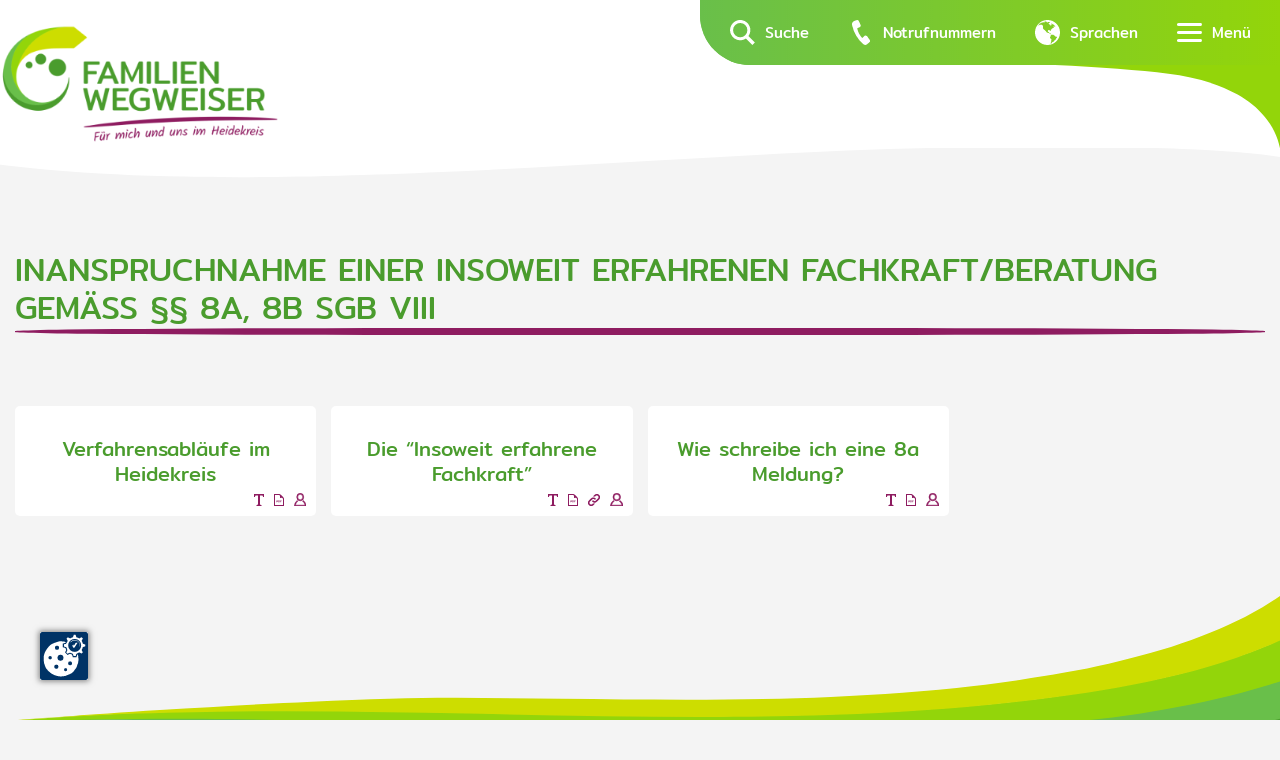

--- FILE ---
content_type: text/html; charset=UTF-8
request_url: https://www.familienwegweiser-heidekreis.de/lebenswelten/inanspruchnahme-einer-insoweit-erfahrenen-fachkraft-beratung-gemaess-%C2%A7%C2%A7-8a-8b-sgb-viii/
body_size: 8393
content:

<!DOCTYPE html>
<html lang="DE">

<head>
  <script src="https://cc.mpa-web.de/public/app.js?apiKey=e56abb4e507d4e7e46ee0660120a6469cb58531fdc49190c&amp;domain=e3726b6" referrerpolicy="origin"></script>
  <meta charset="UTF-8">
  <meta name="viewport" content="width=device-width, initial-scale=1">
  <!-- <title>Familienwegweiser Heidekreis</title> -->
  <link href="https://www.familienwegweiser-heidekreis.de/wp-content/themes/Familienwegweiser/assets/autoComplete/auto-complete.css" rel="stylesheet">
  <link rel="stylesheet" href="https://www.familienwegweiser-heidekreis.de/wp-content/themes/Familienwegweiser/assets/bootstrap-grid.min.css">
  <script type="text/javascript" src="https://www.familienwegweiser-heidekreis.de/wp-content/themes/Familienwegweiser/assets/jquery-1.9.1.min.js"></script>
  <script type="text/javascript" src="https://www.familienwegweiser-heidekreis.de/wp-content/themes/Familienwegweiser/assets/autoComplete/auto-complete.min.js"></script>
  <script src="https://kit.fontawesome.com/f97052d179.js" crossorigin="anonymous"></script>
  <link rel="stylesheet" href="https://www.familienwegweiser-heidekreis.de/wp-content/themes/Familienwegweiser/style.css?1659963146">
  <link rel="stylesheet" href="https://www.familienwegweiser-heidekreis.de/wp-content/themes/Familienwegweiser/css/print.css" media="print">
  <title>Inanspruchnahme einer insoweit erfahrenen Fachkraft/Beratung gemäß §§ 8a, 8b SGB VIII Archive - Familienwegweiser Heidekreis</title>

<!-- This site is optimized with the Yoast SEO plugin v11.9 - https://yoast.com/wordpress/plugins/seo/ -->
<link rel="canonical" href="https://www.familienwegweiser-heidekreis.de/lebenswelten/inanspruchnahme-einer-insoweit-erfahrenen-fachkraft-beratung-gemaess-%c2%a7%c2%a7-8a-8b-sgb-viii/" />
<meta property="og:locale" content="de_DE" />
<meta property="og:type" content="object" />
<meta property="og:title" content="Inanspruchnahme einer insoweit erfahrenen Fachkraft/Beratung gemäß §§ 8a, 8b SGB VIII Archive - Familienwegweiser Heidekreis" />
<meta property="og:description" content="1000" />
<meta property="og:url" content="https://www.familienwegweiser-heidekreis.de/lebenswelten/inanspruchnahme-einer-insoweit-erfahrenen-fachkraft-beratung-gemaess-%c2%a7%c2%a7-8a-8b-sgb-viii/" />
<meta property="og:site_name" content="Familienwegweiser Heidekreis" />
<meta name="twitter:card" content="summary_large_image" />
<meta name="twitter:description" content="1000" />
<meta name="twitter:title" content="Inanspruchnahme einer insoweit erfahrenen Fachkraft/Beratung gemäß §§ 8a, 8b SGB VIII Archive - Familienwegweiser Heidekreis" />
<script type='application/ld+json' class='yoast-schema-graph yoast-schema-graph--main'>{"@context":"https://schema.org","@graph":[{"@type":"WebSite","@id":"https://www.familienwegweiser-heidekreis.de/#website","url":"https://www.familienwegweiser-heidekreis.de/","name":"Familienwegweiser Heidekreis","potentialAction":{"@type":"SearchAction","target":"https://www.familienwegweiser-heidekreis.de/?s={search_term_string}","query-input":"required name=search_term_string"}},{"@type":"CollectionPage","@id":"https://www.familienwegweiser-heidekreis.de/lebenswelten/inanspruchnahme-einer-insoweit-erfahrenen-fachkraft-beratung-gemaess-%c2%a7%c2%a7-8a-8b-sgb-viii/#webpage","url":"https://www.familienwegweiser-heidekreis.de/lebenswelten/inanspruchnahme-einer-insoweit-erfahrenen-fachkraft-beratung-gemaess-%c2%a7%c2%a7-8a-8b-sgb-viii/","inLanguage":"de-DE","name":"Inanspruchnahme einer insoweit erfahrenen Fachkraft/Beratung gem\u00e4\u00df \u00a7\u00a7 8a, 8b SGB VIII Archive - Familienwegweiser Heidekreis","isPartOf":{"@id":"https://www.familienwegweiser-heidekreis.de/#website"}}]}</script>
<!-- / Yoast SEO plugin. -->

<link rel='dns-prefetch' href='//s.w.org' />
<link rel="alternate" type="application/rss+xml" title="Familienwegweiser Heidekreis &raquo; Inanspruchnahme einer insoweit erfahrenen Fachkraft/Beratung gemäß §§ 8a, 8b SGB VIII Lebenswelt Feed" href="https://www.familienwegweiser-heidekreis.de/lebenswelten/inanspruchnahme-einer-insoweit-erfahrenen-fachkraft-beratung-gemaess-%c2%a7%c2%a7-8a-8b-sgb-viii/feed/" />
		<script type="text/javascript">
			window._wpemojiSettings = {"baseUrl":"https:\/\/s.w.org\/images\/core\/emoji\/11\/72x72\/","ext":".png","svgUrl":"https:\/\/s.w.org\/images\/core\/emoji\/11\/svg\/","svgExt":".svg","source":{"concatemoji":"https:\/\/www.familienwegweiser-heidekreis.de\/wp-includes\/js\/wp-emoji-release.min.js?ver=4.9.26"}};
			!function(e,a,t){var n,r,o,i=a.createElement("canvas"),p=i.getContext&&i.getContext("2d");function s(e,t){var a=String.fromCharCode;p.clearRect(0,0,i.width,i.height),p.fillText(a.apply(this,e),0,0);e=i.toDataURL();return p.clearRect(0,0,i.width,i.height),p.fillText(a.apply(this,t),0,0),e===i.toDataURL()}function c(e){var t=a.createElement("script");t.src=e,t.defer=t.type="text/javascript",a.getElementsByTagName("head")[0].appendChild(t)}for(o=Array("flag","emoji"),t.supports={everything:!0,everythingExceptFlag:!0},r=0;r<o.length;r++)t.supports[o[r]]=function(e){if(!p||!p.fillText)return!1;switch(p.textBaseline="top",p.font="600 32px Arial",e){case"flag":return s([55356,56826,55356,56819],[55356,56826,8203,55356,56819])?!1:!s([55356,57332,56128,56423,56128,56418,56128,56421,56128,56430,56128,56423,56128,56447],[55356,57332,8203,56128,56423,8203,56128,56418,8203,56128,56421,8203,56128,56430,8203,56128,56423,8203,56128,56447]);case"emoji":return!s([55358,56760,9792,65039],[55358,56760,8203,9792,65039])}return!1}(o[r]),t.supports.everything=t.supports.everything&&t.supports[o[r]],"flag"!==o[r]&&(t.supports.everythingExceptFlag=t.supports.everythingExceptFlag&&t.supports[o[r]]);t.supports.everythingExceptFlag=t.supports.everythingExceptFlag&&!t.supports.flag,t.DOMReady=!1,t.readyCallback=function(){t.DOMReady=!0},t.supports.everything||(n=function(){t.readyCallback()},a.addEventListener?(a.addEventListener("DOMContentLoaded",n,!1),e.addEventListener("load",n,!1)):(e.attachEvent("onload",n),a.attachEvent("onreadystatechange",function(){"complete"===a.readyState&&t.readyCallback()})),(n=t.source||{}).concatemoji?c(n.concatemoji):n.wpemoji&&n.twemoji&&(c(n.twemoji),c(n.wpemoji)))}(window,document,window._wpemojiSettings);
		</script>
		<style type="text/css">
img.wp-smiley,
img.emoji {
	display: inline !important;
	border: none !important;
	box-shadow: none !important;
	height: 1em !important;
	width: 1em !important;
	margin: 0 .07em !important;
	vertical-align: -0.1em !important;
	background: none !important;
	padding: 0 !important;
}
</style>
<link rel='stylesheet' id='contact-form-7-css'  href='https://www.familienwegweiser-heidekreis.de/wp-content/plugins/contact-form-7/includes/css/styles.css?ver=5.1.1' type='text/css' media='all' />
<script type='text/javascript' src='https://www.familienwegweiser-heidekreis.de/wp-includes/js/jquery/jquery.js?ver=1.12.4'></script>
<script type='text/javascript' src='https://www.familienwegweiser-heidekreis.de/wp-includes/js/jquery/jquery-migrate.min.js?ver=1.4.1'></script>
<link rel='https://api.w.org/' href='https://www.familienwegweiser-heidekreis.de/wp-json/' />
<link rel="EditURI" type="application/rsd+xml" title="RSD" href="https://www.familienwegweiser-heidekreis.de/xmlrpc.php?rsd" />
<link rel="wlwmanifest" type="application/wlwmanifest+xml" href="https://www.familienwegweiser-heidekreis.de/wp-includes/wlwmanifest.xml" /> 
<meta name="generator" content="WordPress 4.9.26" />
<link rel="icon" href="https://www.familienwegweiser-heidekreis.de/wp-content/uploads/2019/08/cropped-logo-32x32.png" sizes="32x32" />
<link rel="icon" href="https://www.familienwegweiser-heidekreis.de/wp-content/uploads/2019/08/cropped-logo-192x192.png" sizes="192x192" />
<link rel="apple-touch-icon-precomposed" href="https://www.familienwegweiser-heidekreis.de/wp-content/uploads/2019/08/cropped-logo-180x180.png" />
<meta name="msapplication-TileImage" content="https://www.familienwegweiser-heidekreis.de/wp-content/uploads/2019/08/cropped-logo-270x270.png" />
		<style type="text/css" id="wp-custom-css">
			/* letzter Kreis zu Kinderschutz ist ausgeblendet, da die Kundin das noch bearbeitte, das soll später wieder eingeblendet werden */
/*button.World:last-of-type {
	width: 10px;
  visibility: hidden;
} */
/* in der styles.css muss das dann bitte auch wieder rausgenommen werden, nach einem WP-Update lässt sich die styles.css nun nicht mehr übers backend ändern, und nun nur noch hier über diesen Editor*/		</style>
	</head>

<body data-rsssl=1 class="">
  <div class="PageWrapper">
    <div class="Header">
      <div class="Header-container">
        <a href="/" class='Header-logo'>
          <img class="Header-logoImage" src="https://www.familienwegweiser-heidekreis.de/wp-content/uploads/2019/03/logo.png" alt="Familienwegweiser Logo - Für mich und uns im Heidekreis">
        </a>
        <div class="Header-actions">
          <button class="Header-toggle Header-toggle--search">
            Suche
          </button>
          <button class="Header-toggle Header-toggle--emergencyNumbers">
            Notrufnummern
          </button>
          <button class="Header-toggle Header-toggle--language">
            Sprachen
          </button>
                    <button class="Header-toggle Header-toggle--navigation">
            Menü
          </button>
                                        <ul class="Header-languages">
                        <li class="Header-language">
              <a href="https://www.familienwegweiser-heidekreis.de/arabisch/">
                Arabisch                <img src="https://www.familienwegweiser-heidekreis.de/wp-content/uploads/2019/08/ar.png" alt="" aria-hidden="true" class="Header-languageIcon" />
              </a>
            </li>
                        <li class="Header-language">
              <a href="https://www.familienwegweiser-heidekreis.de/bulgarisch/">
                Bulgarisch                <img src="https://www.familienwegweiser-heidekreis.de/wp-content/uploads/2019/08/bgr.png" alt="" aria-hidden="true" class="Header-languageIcon" />
              </a>
            </li>
                        <li class="Header-language">
              <a href="https://www.familienwegweiser-heidekreis.de/englisch/">
                Englisch                <img src="https://www.familienwegweiser-heidekreis.de/wp-content/uploads/2019/08/United-Kingdom.png" alt="" aria-hidden="true" class="Header-languageIcon" />
              </a>
            </li>
                        <li class="Header-language">
              <a href="https://www.familienwegweiser-heidekreis.de/franzoesisch/">
                Französisch                <img src="https://www.familienwegweiser-heidekreis.de/wp-content/uploads/2019/08/fr.png" alt="" aria-hidden="true" class="Header-languageIcon" />
              </a>
            </li>
                        <li class="Header-language">
              <a href="https://www.familienwegweiser-heidekreis.de/kurdisch-kurmandschi/">
                Kurdisch (Kurmandschi)                <img src="https://www.familienwegweiser-heidekreis.de/wp-content/uploads/2019/08/Flag_of_Kurdistan.png" alt="" aria-hidden="true" class="Header-languageIcon" />
              </a>
            </li>
                        <li class="Header-language">
              <a href="https://www.familienwegweiser-heidekreis.de/polnisch/">
                Polnisch                <img src="https://www.familienwegweiser-heidekreis.de/wp-content/uploads/2019/08/pl.png" alt="" aria-hidden="true" class="Header-languageIcon" />
              </a>
            </li>
                        <li class="Header-language">
              <a href="https://www.familienwegweiser-heidekreis.de/rumaenisch/">
                Rumänisch                <img src="https://www.familienwegweiser-heidekreis.de/wp-content/uploads/2019/08/rum.png" alt="" aria-hidden="true" class="Header-languageIcon" />
              </a>
            </li>
                        <li class="Header-language">
              <a href="https://www.familienwegweiser-heidekreis.de/russisch/">
                Russisch                <img src="https://www.familienwegweiser-heidekreis.de/wp-content/uploads/2019/08/ru.png" alt="" aria-hidden="true" class="Header-languageIcon" />
              </a>
            </li>
                        <li class="Header-language">
              <a href="https://www.familienwegweiser-heidekreis.de/ukrainisch/">
                Ukrainisch                <img src="https://www.familienwegweiser-heidekreis.de/wp-content/uploads/2024/11/Flagge_ukrainisch.jpg" alt="" aria-hidden="true" class="Header-languageIcon" />
              </a>
            </li>
                      </ul>
                            </div>
      </div>
            <nav class="Header-navigation">        
        <ul class="Header-navigationList">
          <li id="menu-item-117" class="menu-item menu-item-type-post_type menu-item-object-page menu-item-home menu-item-117"><a href="https://www.familienwegweiser-heidekreis.de/">Startseite</a></li>
<li id="menu-item-143" class="menu-item menu-item-type-taxonomy menu-item-object-lebenswelten menu-item-has-children menu-item-143"><a href="https://www.familienwegweiser-heidekreis.de/lebenswelten/eltern-werden/">Eltern werden</a>
<ul class="sub-menu">
	<li id="menu-item-194" class="menu-item menu-item-type-taxonomy menu-item-object-lebenswelten menu-item-194"><a href="https://www.familienwegweiser-heidekreis.de/lebenswelten/schwangerschaft-und-geburt/">Schwangerschaft und Geburt</a></li>
	<li id="menu-item-191" class="menu-item menu-item-type-taxonomy menu-item-object-lebenswelten menu-item-191"><a href="https://www.familienwegweiser-heidekreis.de/lebenswelten/das-baby-ist-da/">Das Baby ist da</a></li>
	<li id="menu-item-192" class="menu-item menu-item-type-taxonomy menu-item-object-lebenswelten menu-item-192"><a href="https://www.familienwegweiser-heidekreis.de/lebenswelten/fruehe-hilfen/">Frühe Hilfen</a></li>
</ul>
</li>
<li id="menu-item-144" class="menu-item menu-item-type-taxonomy menu-item-object-lebenswelten menu-item-has-children menu-item-144"><a href="https://www.familienwegweiser-heidekreis.de/lebenswelten/vom-kleinkind-zum-schulkind/">Vom Kleinkind zum Schulkind</a>
<ul class="sub-menu">
	<li id="menu-item-302" class="menu-item menu-item-type-taxonomy menu-item-object-lebenswelten menu-item-302"><a href="https://www.familienwegweiser-heidekreis.de/lebenswelten/herausforderungen-in-dieser-zeit/">Herausforderungen in dieser Zeit</a></li>
	<li id="menu-item-304" class="menu-item menu-item-type-taxonomy menu-item-object-lebenswelten menu-item-304"><a href="https://www.familienwegweiser-heidekreis.de/lebenswelten/kindertagesstaette/">Kindertagesstätte</a></li>
	<li id="menu-item-305" class="menu-item menu-item-type-taxonomy menu-item-object-lebenswelten menu-item-305"><a href="https://www.familienwegweiser-heidekreis.de/lebenswelten/kindertagespflege/">Kindertagespflege</a></li>
</ul>
</li>
<li id="menu-item-677" class="menu-item menu-item-type-taxonomy menu-item-object-lebenswelten menu-item-has-children menu-item-677"><a href="https://www.familienwegweiser-heidekreis.de/lebenswelten/kinder-und-jugendliche-auf-ihrem-weg/">Kinder &#038; Jugendliche</a>
<ul class="sub-menu">
	<li id="menu-item-914" class="menu-item menu-item-type-taxonomy menu-item-object-lebenswelten menu-item-914"><a href="https://www.familienwegweiser-heidekreis.de/lebenswelten/herausforderungen-im-kindes-jugendalter/">Herausforderungen in dieser Zeit</a></li>
	<li id="menu-item-641" class="menu-item menu-item-type-taxonomy menu-item-object-lebenswelten menu-item-641"><a href="https://www.familienwegweiser-heidekreis.de/lebenswelten/kinder-und-jugendbildung/">Kinder- und Jugendbildung</a></li>
	<li id="menu-item-647" class="menu-item menu-item-type-taxonomy menu-item-object-lebenswelten menu-item-has-children menu-item-647"><a href="https://www.familienwegweiser-heidekreis.de/lebenswelten/schule/">Schule</a>
	<ul class="sub-menu">
		<li id="menu-item-518" class="menu-item menu-item-type-taxonomy menu-item-object-lebenswelten menu-item-518"><a href="https://www.familienwegweiser-heidekreis.de/lebenswelten/wichtig-zu-wissen/">Wichtig zu wissen!</a></li>
		<li id="menu-item-150" class="menu-item menu-item-type-taxonomy menu-item-object-lebenswelten menu-item-150"><a href="https://www.familienwegweiser-heidekreis.de/lebenswelten/schulformen-betreuungsangebote/">Schulformen &#038; Betreuungsangebote</a></li>
		<li id="menu-item-149" class="menu-item menu-item-type-taxonomy menu-item-object-lebenswelten menu-item-149"><a href="https://www.familienwegweiser-heidekreis.de/lebenswelten/schulabschluss-und-nun/">Schulabschluss- Und nun?</a></li>
	</ul>
</li>
</ul>
</li>
<li id="menu-item-145" class="menu-item menu-item-type-taxonomy menu-item-object-lebenswelten menu-item-has-children menu-item-145"><a href="https://www.familienwegweiser-heidekreis.de/lebenswelten/familien-leben/">Familien &#8220;leben&#8221;</a>
<ul class="sub-menu">
	<li id="menu-item-308" class="menu-item menu-item-type-taxonomy menu-item-object-lebenswelten menu-item-308"><a href="https://www.familienwegweiser-heidekreis.de/lebenswelten/familienformen-und-beziehungen/">Familienformen und Beziehungen</a></li>
	<li id="menu-item-306" class="menu-item menu-item-type-taxonomy menu-item-object-lebenswelten menu-item-306"><a href="https://www.familienwegweiser-heidekreis.de/lebenswelten/familie-in-schwierigen-zeiten/">Familie in schwierigen Zeiten</a></li>
	<li id="menu-item-309" class="menu-item menu-item-type-taxonomy menu-item-object-lebenswelten menu-item-309"><a href="https://www.familienwegweiser-heidekreis.de/lebenswelten/medien/">Medien</a></li>
</ul>
</li>
<li id="menu-item-463" class="menu-item menu-item-type-taxonomy menu-item-object-lebenswelten menu-item-463"><a href="https://www.familienwegweiser-heidekreis.de/lebenswelten/familienleistungen/">Familienleistungen</a></li>
<li id="menu-item-153" class="menu-item menu-item-type-taxonomy menu-item-object-lebenswelten menu-item-has-children menu-item-153"><a href="https://www.familienwegweiser-heidekreis.de/lebenswelten/gesundheit/">Gesundheit</a>
<ul class="sub-menu">
	<li id="menu-item-918" class="menu-item menu-item-type-taxonomy menu-item-object-lebenswelten menu-item-918"><a href="https://www.familienwegweiser-heidekreis.de/lebenswelten/kinder-und-jugendgesundheit/">Kinder- und Jugendgesundheit</a></li>
	<li id="menu-item-917" class="menu-item menu-item-type-taxonomy menu-item-object-lebenswelten menu-item-917"><a href="https://www.familienwegweiser-heidekreis.de/lebenswelten/fachaerzte-und-fachaerztinnen/">Fachärztinnen &#038; Fachärzte</a></li>
	<li id="menu-item-924" class="menu-item menu-item-type-taxonomy menu-item-object-lebenswelten menu-item-924"><a href="https://www.familienwegweiser-heidekreis.de/lebenswelten/therapeutische-angebote/">Therapeutische Angebote</a></li>
</ul>
</li>
<li id="menu-item-254" class="menu-item menu-item-type-taxonomy menu-item-object-lebenswelten menu-item-254"><a href="https://www.familienwegweiser-heidekreis.de/lebenswelten/freizeit-und-erlebnis/">Freizeit und Erlebnis</a></li>
<li id="menu-item-3531" class="menu-item menu-item-type-taxonomy menu-item-object-lebenswelten current-lebenswelten-ancestor current-menu-ancestor menu-item-has-children menu-item-3531"><a href="https://www.familienwegweiser-heidekreis.de/lebenswelten/kinderschutz/">Kinderschutz</a>
<ul class="sub-menu">
	<li id="menu-item-3533" class="menu-item menu-item-type-taxonomy menu-item-object-lebenswelten current-lebenswelten-ancestor current-menu-ancestor current-menu-parent current-lebenswelten-parent menu-item-has-children menu-item-3533"><a href="https://www.familienwegweiser-heidekreis.de/lebenswelten/ich-moechte-mich-informieren/">Ich mache mir Sorgen und möchte mich informieren</a>
	<ul class="sub-menu">
		<li id="menu-item-3543" class="menu-item menu-item-type-taxonomy menu-item-object-lebenswelten menu-item-3543"><a href="https://www.familienwegweiser-heidekreis.de/lebenswelten/rechtliche-rahmenbedingungen/">Rechtliche Rahmenbedingungen</a></li>
		<li id="menu-item-3534" class="menu-item menu-item-type-taxonomy menu-item-object-lebenswelten menu-item-3534"><a href="https://www.familienwegweiser-heidekreis.de/lebenswelten/an-wen-kann-ich-mich-wenden-beratung-und-unterstuetzung-im-heidekreis/">An wen kann ich mich wenden? Beratung und Unterstützung im Heidekreis</a></li>
		<li id="menu-item-3542" class="menu-item menu-item-type-taxonomy menu-item-object-lebenswelten current-menu-item menu-item-3542"><a href="https://www.familienwegweiser-heidekreis.de/lebenswelten/inanspruchnahme-einer-insoweit-erfahrenen-fachkraft-beratung-gemaess-%c2%a7%c2%a7-8a-8b-sgb-viii/">Inanspruchnahme einer insoweit erfahrenen Fachkraft/Beratung gemäß §§ 8a, 8b SGB VIII</a></li>
	</ul>
</li>
	<li id="menu-item-3532" class="menu-item menu-item-type-taxonomy menu-item-object-lebenswelten menu-item-3532"><a href="https://www.familienwegweiser-heidekreis.de/lebenswelten/erzieherischer-kinder-und-jugendschutz/">Erzieherischer Kinder- und Jugendschutz</a></li>
</ul>
</li>
        </ul>
          </nav>
                            <div class="Header-emergencyNumbers">
                    <div class="Header-emergencyNumber">
            <div class="Header-emergencyNumberTitle">
              Apotheken-Notdienst            </div>
            <div class="Header-emergencyNumberNumber">
              22833            </div>
          </div>
                    <div class="Header-emergencyNumber">
            <div class="Header-emergencyNumberTitle">
              Frauen-Notruf            </div>
            <div class="Header-emergencyNumberNumber">
              05161 73300            </div>
          </div>
                    <div class="Header-emergencyNumber">
            <div class="Header-emergencyNumberTitle">
              Gift Notruf            </div>
            <div class="Header-emergencyNumberNumber">
              0551 19240            </div>
          </div>
                    <div class="Header-emergencyNumber">
            <div class="Header-emergencyNumberTitle">
              Ärztlicher Bereitschaftsdienst            </div>
            <div class="Header-emergencyNumberNumber">
              116 117            </div>
          </div>
                    <div class="Header-emergencyNumber">
            <div class="Header-emergencyNumberTitle">
              Feuerwehr Rettungsdienst            </div>
            <div class="Header-emergencyNumberNumber">
              112            </div>
          </div>
                    <div class="Header-emergencyNumber">
            <div class="Header-emergencyNumberTitle">
              Polizei Notruf            </div>
            <div class="Header-emergencyNumberNumber">
              110            </div>
          </div>
                  </div>
                    </div>
        <div class="MainContent">


<div class="Container">
  <h1>Inanspruchnahme einer insoweit erfahrenen Fachkraft/Beratung gemäß §§ 8a, 8b SGB VIII</h1>
  <div class="Articles">
                        <a href="javascript:void(0);" class="ArticlePreview" data-postcode="">
    <h2 class="ArticlePreview-title">Verfahrensabläufe im Heidekreis</h2>
    <div class="ArticlePreview-contentIcons">
              <div class="ArticlePreview-contentIcon">
          <img src="https://www.familienwegweiser-heidekreis.de/wp-content/themes/Familienwegweiser/images/icons/text.svg" alt="Text">
        </div>
                    <div class="ArticlePreview-contentIcon">
          <img src="https://www.familienwegweiser-heidekreis.de/wp-content/themes/Familienwegweiser/images/icons/pdf.svg" alt="Dokument">
        </div>
                          <div class="ArticlePreview-contentIcon">
          <img src="https://www.familienwegweiser-heidekreis.de/wp-content/themes/Familienwegweiser/images/icons/contact.svg" alt="Kontakt">
        </div>
          </div>
    <div class="ArticlePreview-shadow"></div>
  </a>
  <div class="Modal Modal--green">
    <div class="Modal-header">
      <div class="Modal-title">Verfahrensabläufe im Heidekreis</div>
      <button class="Modal-close" type="button" onclick="closeModal();">
        <img src="https://www.familienwegweiser-heidekreis.de/wp-content/themes/Familienwegweiser/images/icons/close.svg" alt="Schließen"
          aria-hidden="true">
      </button>
    </div>
    <div class="Modal-content">
      <div class="Modal-contentLinks">
        <button class="Modal-contentLink" onclick="window.print()">
          <img src="https://www.familienwegweiser-heidekreis.de/wp-content/themes/Familienwegweiser/images/icons/print.svg" alt="Drucken">
        </button>
                  <button class="Modal-contentLink"
            onclick="$(this).parents('.Modal-content').scrollTo($(this).parents('.Modal-content').find('.Modal-sectionTexts'), 200);">
            <img src="https://www.familienwegweiser-heidekreis.de/wp-content/themes/Familienwegweiser/images/icons/text.svg" alt="Text">
          </button>
                          <button class="Modal-contentLink"
            onclick="$(this).parents('.Modal-content').scrollTo($(this).parents('.Modal-content').find('.Modal-sectionFiles'), 200);">
            <img src="https://www.familienwegweiser-heidekreis.de/wp-content/themes/Familienwegweiser/images/icons/pdf.svg" alt="Dokument">
          </button>
                                  <button class="Modal-contentLink"
            onclick="$(this).parents('.Modal-content').scrollTo($(this).parents('.Modal-content').find('.Modal-sectionContacts'), 200);">
            <img src="https://www.familienwegweiser-heidekreis.de/wp-content/themes/Familienwegweiser/images/icons/contact.svg" alt="Kontakt">
          </button>
              </div>
              <div class="Modal-section Modal-sectionTexts">
          <div class="Modal-sectionIcon">
            <img src="https://www.familienwegweiser-heidekreis.de/wp-content/themes/Familienwegweiser/images/icons/text.svg" alt="Text">
          </div>
          <div class="Modal-sectionContent">
                          <div class="Text">
                <p>Liegen Anzeichen auf eine anzunehmende Kindeswohlgefährdung vor, ist folgender Verfahrensweg/ Verfahrensablauf einzuhalten:</p>
<p><strong>1. Beobachten und Dokumentieren</strong></p>
<ul>
<li> Festhalten des Beobachteten in Checklisten und/oder Dokumentationsbögen</li>
<li> Festhalten der Ressourcen und Risiken</li>
</ul>
<p><strong>2. Einschätzen der beobachteten und dokumentierten Sachverhalte</strong></p>
<ul>
<li>Kollegiale Beratung</li>
<li>Hinzuziehung einer insoweit erfahrenen Fachkraft</li>
</ul>
<p><strong>3. Beteiligung der Kinder und Jugendlichen sowie deren Eltern</strong></p>
<ul>
<li> Erörterung des Sachverhaltes mit dem Kind oder Jugendlichen und/oder den<br />
Sorgeberechtigten (nur, wenn der wirksame Schutz des Kindes dadurch nicht gefährdet wird)</li>
</ul>
                <div class="Text-author">
                  Quelle: Landkreis Heidekreis, Bezirkssozialdienst                </div>
                <div class="Text-authorDescription">
                                  </div>
              </div>
                      </div>
        </div>
                    <div class="Modal-section Modal-sectionFiles">
          <div class="Modal-sectionIcon">
            <img src="https://www.familienwegweiser-heidekreis.de/wp-content/themes/Familienwegweiser/images/icons/pdf.svg" alt="Dokument">
          </div>
          <div class="Modal-sectionContent">
                          <a class="File" href="https://www.familienwegweiser-heidekreis.de/wp-content/uploads/2021/05/Ablauf-Kinderschutz-1.pdf" target="_blank">
                Verfahrensabläufe im Kinderschutz für Berufsgeheimnisträger*innen (pdf)              </a>
                          <a class="File" href="https://www.familienwegweiser-heidekreis.de/wp-content/uploads/2021/05/Checkliste-KWG-online-2024.pdf" target="_blank">
                Checkliste für Kindeswohlgefährdung nach § 8a Abs. 4 SGB VIII (pdf)              </a>
                          <a class="File" href="https://www.familienwegweiser-heidekreis.de/wp-content/uploads/2021/05/Checkliste_Schule_KSZ-online-1.pdf" target="_blank">
                Checkliste für Lehrkräfte gem § 4 KKG (pdf)              </a>
                          <a class="File" href="https://www.familienwegweiser-heidekreis.de/wp-content/uploads/2021/05/Checkliste-4KKG-online_2024.pdf" target="_blank">
                Checkliste für Berufsgeheimnisträger gem. § 4 KKG (pdf)              </a>
                      </div>
        </div>
                          <p></p><div class="postcodeFilter" 
        style='display: none;'        >
        <span class="Filter--title">Grenzen Sie hier Ihr Einzugsgebiet über die Auswahl einer Postleitzahl oder einem Ansprechpartner ein</span><br/><div class="Button Button--filter all">Alle</div></div><br/><br/>    <form action="/index.php" method="get" class="SearchForm SearchFormModal">
                    <div class="icons">
                <img src="https://www.familienwegweiser-heidekreis.de/wp-content/themes/Familienwegweiser/images/icons/contact.svg" alt="Kontakt">
            </div>
                <input type="text" name="s" placeholder="Suche nach Name, Firma, Ansprechpartner" class="SearchForm-input" value="" autocomplete="off">
        <button type="submit" class="SearchForm-submit">
            Suchen
        </button>
    </form>
            <div class="Modal-section Modal-sectionContacts">
          <div class="Modal-sectionIcon">
            <!-- <img src="/images/icons/contact.svg" alt="Kontakt"> -->
          </div>
          <div class="Modal-sectionContent">
                                      <div class="Addresses">
                <div class="no-result"></div>
                                                    <address class="Address" data-title="Landkreis Heidekreis- Bezirkssozialdienst"
                    data-contactperson="Frau Gerdes"
                    data-postcodecity="29683 Bad Fallingbostel"
                    data-postcode="29683" data-postcodearea="27336, 29614, 29633, 29640, 29643, 29646, 29649, 29664, 29683, 29690, 29693">
                    <div class="Address-info">
                      <b>Landkreis Heidekreis- Bezirkssozialdienst</b> <br />
                                              Vogteistraße            19 <br />
                                                                    29683           Bad Fallingbostel <br />
                                                                    Ansprechperson: Frau Gerdes                                          </div>
                    <div class="Address-contact">
                                              <a class="Link-phone" href="tel:05162 970-380"><i class="fas fa-phone"></i>
                          05162 970-380</a>
                                                                                          <a class="Link-email" href="mailto:m.gerdes@heidekreis.de"><i class="fas fa-envelope"></i>
                          m.gerdes@heidekreis.de</a>
                                                                    <a class="Link-web" href="https://www.heidekreis.de/familie-bildung/was-macht-das-jugendamt/bezirkssozialdienst-bsd.html" target="_blank"><i class="fas fa-globe"></i> zur
                          Webseite</a>
                                                                </div>
                    <div class="Address-logo">
                                              <img src="https://www.familienwegweiser-heidekreis.de/wp-content/uploads/2019/09/logo-hk.png">
                                                                </div>
                  </address>
                                                </div>
                      </div>
        </div>
                </div>
  </div>
                  <a href="javascript:void(0);" class="ArticlePreview" data-postcode="">
    <h2 class="ArticlePreview-title">Die &#8220;Insoweit erfahrene Fachkraft&#8221;</h2>
    <div class="ArticlePreview-contentIcons">
              <div class="ArticlePreview-contentIcon">
          <img src="https://www.familienwegweiser-heidekreis.de/wp-content/themes/Familienwegweiser/images/icons/text.svg" alt="Text">
        </div>
                    <div class="ArticlePreview-contentIcon">
          <img src="https://www.familienwegweiser-heidekreis.de/wp-content/themes/Familienwegweiser/images/icons/pdf.svg" alt="Dokument">
        </div>
                    <div class="ArticlePreview-contentIcon">
          <img src="https://www.familienwegweiser-heidekreis.de/wp-content/themes/Familienwegweiser/images/icons/link.svg" alt="Link">
        </div>
                    <div class="ArticlePreview-contentIcon">
          <img src="https://www.familienwegweiser-heidekreis.de/wp-content/themes/Familienwegweiser/images/icons/contact.svg" alt="Kontakt">
        </div>
          </div>
    <div class="ArticlePreview-shadow"></div>
  </a>
  <div class="Modal Modal--green">
    <div class="Modal-header">
      <div class="Modal-title">Die &#8220;Insoweit erfahrene Fachkraft&#8221;</div>
      <button class="Modal-close" type="button" onclick="closeModal();">
        <img src="https://www.familienwegweiser-heidekreis.de/wp-content/themes/Familienwegweiser/images/icons/close.svg" alt="Schließen"
          aria-hidden="true">
      </button>
    </div>
    <div class="Modal-content">
      <div class="Modal-contentLinks">
        <button class="Modal-contentLink" onclick="window.print()">
          <img src="https://www.familienwegweiser-heidekreis.de/wp-content/themes/Familienwegweiser/images/icons/print.svg" alt="Drucken">
        </button>
                  <button class="Modal-contentLink"
            onclick="$(this).parents('.Modal-content').scrollTo($(this).parents('.Modal-content').find('.Modal-sectionTexts'), 200);">
            <img src="https://www.familienwegweiser-heidekreis.de/wp-content/themes/Familienwegweiser/images/icons/text.svg" alt="Text">
          </button>
                          <button class="Modal-contentLink"
            onclick="$(this).parents('.Modal-content').scrollTo($(this).parents('.Modal-content').find('.Modal-sectionFiles'), 200);">
            <img src="https://www.familienwegweiser-heidekreis.de/wp-content/themes/Familienwegweiser/images/icons/pdf.svg" alt="Dokument">
          </button>
                          <button class="Modal-contentLink"
            onclick="$(this).parents('.Modal-content').scrollTo($(this).parents('.Modal-content').find('.Modal-sectionLinks'), 200);">
            <img src="https://www.familienwegweiser-heidekreis.de/wp-content/themes/Familienwegweiser/images/icons/link.svg" alt="Link">
          </button>
                          <button class="Modal-contentLink"
            onclick="$(this).parents('.Modal-content').scrollTo($(this).parents('.Modal-content').find('.Modal-sectionContacts'), 200);">
            <img src="https://www.familienwegweiser-heidekreis.de/wp-content/themes/Familienwegweiser/images/icons/contact.svg" alt="Kontakt">
          </button>
              </div>
              <div class="Modal-section Modal-sectionTexts">
          <div class="Modal-sectionIcon">
            <img src="https://www.familienwegweiser-heidekreis.de/wp-content/themes/Familienwegweiser/images/icons/text.svg" alt="Text">
          </div>
          <div class="Modal-sectionContent">
                          <div class="Text">
                <p>Die insoweit erfahrene Fachkraft wurde mit Einführung des § 8a SGB VIII im Jahre 2005 als verbindlicher Standard in der Kinderschutzarbeit für Mitarbeiterinnen und Mitarbeiter freier Träger der Jugendhilfe zur Qualifizierung der Risikoeinschätzung bei einer möglichen beziehungsweise tatsächlichen Kindeswohlgefährdung eingeführt.</p>
<p>Stand heute haben</p>
<ul>
<li>Ärztinnen oder Ärzte,</li>
<li>Beraterinnen oder Beratern in Beratungsstellen,</li>
<li>staatlich anerkannte Sozialarbeiterinnen oder -arbeiter oder staatlich anerkannte Sozialpädagoginnen oder -pädagogen oder</li>
<li>Lehrerinnen oder Lehrer</li>
</ul>
<p>einen Anspruch auf eine Beratung durch eine insoweit erfahrene Fachkraft. Diese Beratung dient einer fachlich qualifizierten Einschätzung von Anhaltspunkten für eine mögliche Kindeswohlgefährdung. Sie soll der Ratsuchenden oder dem Ratsuchenden Handlungssicherheit geben. Die Beratung erfolgt anonymisiert und die Entscheidung über weitere Schritte verbleibt bei der ratsuchenden Person.</p>
<p><strong>Für eine Beratung durch eine insoweit erfahrene Fachkraft stehen Ansprechpartnerinnen und Ansprechpartner im Heidekreis zur Verfügung. Bitte planen Sie für eine Beratung ausreichend Zeit ein. </strong></p>
                <div class="Text-author">
                  Quelle: Niedersächsisches Ministerium für Soziales, Gesundheit und Gleichstellung                </div>
                <div class="Text-authorDescription">
                                  </div>
              </div>
                      </div>
        </div>
                    <div class="Modal-section Modal-sectionFiles">
          <div class="Modal-sectionIcon">
            <img src="https://www.familienwegweiser-heidekreis.de/wp-content/themes/Familienwegweiser/images/icons/pdf.svg" alt="Dokument">
          </div>
          <div class="Modal-sectionContent">
                          <a class="File" href="https://www.familienwegweiser-heidekreis.de/wp-content/uploads/2021/05/Ablauf-Kinderschutz-1.pdf" target="_blank">
                Verfahrensabläufe im Kinderschutz für Berufsgeheimnisträger*innen (pdf)              </a>
                          <a class="File" href="https://www.familienwegweiser-heidekreis.de/wp-content/uploads/2021/10/Insoweit-erfahrene-Fachkräfte-für-die-Abschätzung-des-Gefährdungsrisikos-ab-2026.pdf" target="_blank">
                Übersicht "Insoweit erfahrene Fachkräfte" im Heidekreis (pdf)              </a>
                      </div>
        </div>
                    <div class="Modal-section Modal-sectionLinks">
          <div class="Modal-sectionIcon">
            <img src="https://www.familienwegweiser-heidekreis.de/wp-content/themes/Familienwegweiser/images/icons/link.svg" alt="Link">
          </div>
          <div class="Modal-sectionContent">
                          <a class="Link" href="https://www.kinderschutz-niedersachsen.de/kinderschutz-in-der-praxis/weiterbildung-zur-kinderschutzfachkraft" target="_blank">
                Weiterbildung zur Fachkraft nach § 8a SGB VIII              </a>
                          <a class="Link" href="https://www.heidekreis.de/familie-bildung/was-macht-das-jugendamt/kinderschutz-insoweit-erfahrene-fachkraft.html" target="_blank">
                Inanspruchnahme einer insoweit erfahrenen Fachkraft              </a>
                      </div>
        </div>
                    <p></p><div class="postcodeFilter" 
        style='display: none;'        >
        <span class="Filter--title">Grenzen Sie hier Ihr Einzugsgebiet über die Auswahl einer Postleitzahl oder einem Ansprechpartner ein</span><br/><div class="Button Button--filter all">Alle</div></div><br/><br/>    <form action="/index.php" method="get" class="SearchForm SearchFormModal">
                    <div class="icons">
                <img src="https://www.familienwegweiser-heidekreis.de/wp-content/themes/Familienwegweiser/images/icons/contact.svg" alt="Kontakt">
            </div>
                <input type="text" name="s" placeholder="Suche nach Name, Firma, Ansprechpartner" class="SearchForm-input" value="" autocomplete="off">
        <button type="submit" class="SearchForm-submit">
            Suchen
        </button>
    </form>
            <div class="Modal-section Modal-sectionContacts">
          <div class="Modal-sectionIcon">
            <!-- <img src="/images/icons/contact.svg" alt="Kontakt"> -->
          </div>
          <div class="Modal-sectionContent">
                                      <div class="Addresses">
                <div class="no-result"></div>
                                                    <address class="Address" data-title="Landkreis Heidekreis- Bezirkssozialdienst"
                    data-contactperson="Frau Gerdes"
                    data-postcodecity="29683 Bad Fallingbostel"
                    data-postcode="29683" data-postcodearea="27336, 29614, 29633, 29640, 29643, 29646, 29649, 29664, 29683, 29690, 29693">
                    <div class="Address-info">
                      <b>Landkreis Heidekreis- Bezirkssozialdienst</b> <br />
                                              Vogteistraße            19 <br />
                                                                    29683           Bad Fallingbostel <br />
                                                                    Ansprechperson: Frau Gerdes                                          </div>
                    <div class="Address-contact">
                                              <a class="Link-phone" href="tel:05162 970-380"><i class="fas fa-phone"></i>
                          05162 970-380</a>
                                                                                          <a class="Link-email" href="mailto:m.gerdes@heidekreis.de"><i class="fas fa-envelope"></i>
                          m.gerdes@heidekreis.de</a>
                                                                    <a class="Link-web" href="https://www.heidekreis.de/familie-bildung/was-macht-das-jugendamt/bezirkssozialdienst-bsd.html" target="_blank"><i class="fas fa-globe"></i> zur
                          Webseite</a>
                                                                </div>
                    <div class="Address-logo">
                                              <img src="https://www.familienwegweiser-heidekreis.de/wp-content/uploads/2019/09/logo-hk.png">
                                                                </div>
                  </address>
                                                </div>
                      </div>
        </div>
                </div>
  </div>
                  <a href="javascript:void(0);" class="ArticlePreview" data-postcode="">
    <h2 class="ArticlePreview-title">Wie schreibe ich eine 8a Meldung?</h2>
    <div class="ArticlePreview-contentIcons">
              <div class="ArticlePreview-contentIcon">
          <img src="https://www.familienwegweiser-heidekreis.de/wp-content/themes/Familienwegweiser/images/icons/text.svg" alt="Text">
        </div>
                    <div class="ArticlePreview-contentIcon">
          <img src="https://www.familienwegweiser-heidekreis.de/wp-content/themes/Familienwegweiser/images/icons/pdf.svg" alt="Dokument">
        </div>
                          <div class="ArticlePreview-contentIcon">
          <img src="https://www.familienwegweiser-heidekreis.de/wp-content/themes/Familienwegweiser/images/icons/contact.svg" alt="Kontakt">
        </div>
          </div>
    <div class="ArticlePreview-shadow"></div>
  </a>
  <div class="Modal Modal--green">
    <div class="Modal-header">
      <div class="Modal-title">Wie schreibe ich eine 8a Meldung?</div>
      <button class="Modal-close" type="button" onclick="closeModal();">
        <img src="https://www.familienwegweiser-heidekreis.de/wp-content/themes/Familienwegweiser/images/icons/close.svg" alt="Schließen"
          aria-hidden="true">
      </button>
    </div>
    <div class="Modal-content">
      <div class="Modal-contentLinks">
        <button class="Modal-contentLink" onclick="window.print()">
          <img src="https://www.familienwegweiser-heidekreis.de/wp-content/themes/Familienwegweiser/images/icons/print.svg" alt="Drucken">
        </button>
                  <button class="Modal-contentLink"
            onclick="$(this).parents('.Modal-content').scrollTo($(this).parents('.Modal-content').find('.Modal-sectionTexts'), 200);">
            <img src="https://www.familienwegweiser-heidekreis.de/wp-content/themes/Familienwegweiser/images/icons/text.svg" alt="Text">
          </button>
                          <button class="Modal-contentLink"
            onclick="$(this).parents('.Modal-content').scrollTo($(this).parents('.Modal-content').find('.Modal-sectionFiles'), 200);">
            <img src="https://www.familienwegweiser-heidekreis.de/wp-content/themes/Familienwegweiser/images/icons/pdf.svg" alt="Dokument">
          </button>
                                  <button class="Modal-contentLink"
            onclick="$(this).parents('.Modal-content').scrollTo($(this).parents('.Modal-content').find('.Modal-sectionContacts'), 200);">
            <img src="https://www.familienwegweiser-heidekreis.de/wp-content/themes/Familienwegweiser/images/icons/contact.svg" alt="Kontakt">
          </button>
              </div>
              <div class="Modal-section Modal-sectionTexts">
          <div class="Modal-sectionIcon">
            <img src="https://www.familienwegweiser-heidekreis.de/wp-content/themes/Familienwegweiser/images/icons/text.svg" alt="Text">
          </div>
          <div class="Modal-sectionContent">
                          <div class="Text">
                <p>Die Meldung einer Kindeswohlgefährdung sollte nur objektive, tatsächlich beobachtete Tatsachen und Geschehnisse wiedergegeben. Als Fachkraft gemäß § 4 KKG haben Sie einen Rechtsanspruch auf die Beratung durch eine insoweit erfahrene Fachkraft bei der Einschätzung einer Kindeswohlgefährdung, solange das Kindeswohl nicht akut und unmittelbar gefährdet ist.</p>
<p>Sollte die Beratung zu dem Ergebnis führen eine Meldung zu tätigen, ist für eine offizielle Meldung an den Bezirkssozialdienst möglichst der Meldebogen des Heidekreises zu nutzen. Der Meldebogen sollte gemeinsam mit der insoweit erfahrenen Fachkraft bearbeitet werden und möglichst per Post, Fax oder verschlüsselter E-Mail an:</p>
<ul>
<li>Faxnummer: 05162 970-<span style="color: #00ff00;"><span style="color: #000000;">212</span></span></li>
<li>E-Mail: asd@heidekreis.de</li>
<li>Fachbereich Kinder, Jugend, Familie, Bezirkssozialdienst, Vogteistraße 19, 29683 Bad Fallingbostel, versendet werden.</li>
</ul>
<p><strong>In dringenden Fällen</strong> kann parallel zur schriftlichen Meldungseingabe auch eine telefonische Meldung abgegeben werden. Dies ist von Montag bis Donnerstag in der Zeit von 08.00 &#8211; 16.30 Uhr sowie am Freitag von 08.00 &#8211; 12.00 Uhr unter</p>
<ul>
<li>05162/970-291 für den Südkreis und unter</li>
<li>05191/970-801 für den Nordkreis möglich.</li>
</ul>
<p><strong>In akuten und bedrohlichen Notlagen</strong> außerhalb der Sprechzeiten der Kreisverwaltung wenden Sie sich bitte an den Kinder- und Jugendnotdienst (Rufbereitschaft) unter der Telefonnummer 05191/ 9271112 (Rettungsleitstelle) oder an die Polizei unter der Telefonnummer 110.</p>
<p><strong>Rückmeldung an Berufsgeheimnisträger*innen</strong>, die das Jugendamt wegen Anhaltspunkten für eine Kindeswohlgefährdung informiert haben:</p>
<ul>
<li>die meldende Person erhält nach Eingang des Ampelbogens eine Eingangsbestätigung, die mit der Post zurück geschickt wird</li>
<li>für die konkrete Rückmeldung oder den Abschluss des &#8220;8a Verfahrens&#8221; bedarf es Zeit, bis zu dieser Rückmeldung sind die Sozialen Dienste tätig</li>
<li>Rückfragen zum laufenden Verfahren und die Übermittlung weiterer Informationen sind per E-Mail oder während der telefonischen Sprechzeiten bei der fallzuständigen Fachkraft möglich</li>
</ul>
<p><strong>Nach Abschluss des Verfahrens</strong> erhalten Berufsgeheimnisträger*innen eine Rückmeldung:</p>
<ul>
<li>gewichtige Anhaltspunkte für die Gefährdung des Wohls des o.g. Kind bzw. Jugendlichen haben sich bestätigt/ haben sich nicht bestätigt/ konnten noch nicht abschließend geprüft werden</li>
<li>Im Weiteren ist das Jugendamt zur Abwendung einer (möglichen) Gefährdung nicht tätig geworden/ beendend tätig geworden/ weiterhin tägig</li>
</ul>
                <div class="Text-author">
                                  </div>
                <div class="Text-authorDescription">
                                  </div>
              </div>
                      </div>
        </div>
                    <div class="Modal-section Modal-sectionFiles">
          <div class="Modal-sectionIcon">
            <img src="https://www.familienwegweiser-heidekreis.de/wp-content/themes/Familienwegweiser/images/icons/pdf.svg" alt="Dokument">
          </div>
          <div class="Modal-sectionContent">
                          <a class="File" href="https://www.familienwegweiser-heidekreis.de/wp-content/uploads/2021/10/0-2.pdf" target="_blank">
                Bogen zur Gefährdungseinschätzung bei V. a. Kindeswohlgefährdung gem. § 8a SGB XIII im Heidekreis, 0-2 Jahre (pdf)              </a>
                          <a class="File" href="https://www.familienwegweiser-heidekreis.de/wp-content/uploads/2021/10/3-5.pdf" target="_blank">
                Bogen zur Gefährdungseinschätzung bei V. a. Kindeswohlgefährdung gem. § 8a SGB XIII im Heidekreis, 3-5 Jahre (pdf)              </a>
                          <a class="File" href="https://www.familienwegweiser-heidekreis.de/wp-content/uploads/2021/10/6-12-1.pdf" target="_blank">
                Bogen zur Gefährdungseinschätzung bei V. a. Kindeswohlgefährdung gem. § 8a SGB XIII im Heidekreis, 6- 12 Jahre (pdf)              </a>
                          <a class="File" href="https://www.familienwegweiser-heidekreis.de/wp-content/uploads/2021/10/13-17.pdf" target="_blank">
                Bogen zur Gefährdungseinschätzung bei V. a. Kindeswohlgefährdung gem. § 8a SGB XIII im Heidekreis, 13-17 Jahre (pdf)              </a>
                          <a class="File" href="https://www.familienwegweiser-heidekreis.de/wp-content/uploads/2021/10/Insoweit-erfahrene-Fachkräfte-für-die-Abschätzung-des-Gefährdungsrisikos-ab-2026.pdf" target="_blank">
                Übersicht "Insoweit erfahrene Fachkräfte" im Heidekreis (pdf)              </a>
                          <a class="File" href="https://www.familienwegweiser-heidekreis.de/wp-content/uploads/2021/05/Checkliste-KWG-online-2024.pdf" target="_blank">
                Checkliste für Kindeswohlgefährdung gem. § 8a Abs. 4 SGB VIII (pdf)              </a>
                          <a class="File" href="https://www.familienwegweiser-heidekreis.de/wp-content/uploads/2021/10/Checkliste-4KKG_KSZ-online.pdf" target="_blank">
                Checkliste für Berufsgeheimnisträger gem. § 4 KKG (pdf)              </a>
                          <a class="File" href="https://www.familienwegweiser-heidekreis.de/wp-content/uploads/2021/05/Checkliste_Schule_KSZ-online-1.pdf" target="_blank">
                Checkliste für Lehrkräfte gem. § 4 KKG (pdf)              </a>
                      </div>
        </div>
                          <p></p><div class="postcodeFilter" 
        style='display: none;'        >
        <span class="Filter--title">Grenzen Sie hier Ihr Einzugsgebiet über die Auswahl einer Postleitzahl oder einem Ansprechpartner ein</span><br/><div class="Button Button--filter all">Alle</div></div><br/><br/>    <form action="/index.php" method="get" class="SearchForm SearchFormModal">
                    <div class="icons">
                <img src="https://www.familienwegweiser-heidekreis.de/wp-content/themes/Familienwegweiser/images/icons/contact.svg" alt="Kontakt">
            </div>
                <input type="text" name="s" placeholder="Suche nach Name, Firma, Ansprechpartner" class="SearchForm-input" value="" autocomplete="off">
        <button type="submit" class="SearchForm-submit">
            Suchen
        </button>
    </form>
            <div class="Modal-section Modal-sectionContacts">
          <div class="Modal-sectionIcon">
            <!-- <img src="/images/icons/contact.svg" alt="Kontakt"> -->
          </div>
          <div class="Modal-sectionContent">
                                      <div class="Addresses">
                <div class="no-result"></div>
                                                    <address class="Address" data-title="Landkreis Heidekreis- Bezirkssozialdienst"
                    data-contactperson="Frau Gerdes"
                    data-postcodecity="29683 Bad Fallingbostel"
                    data-postcode="29683" data-postcodearea="27336, 29614, 29633, 29640, 29643, 29646, 29649, 29664, 29683, 29690, 29693">
                    <div class="Address-info">
                      <b>Landkreis Heidekreis- Bezirkssozialdienst</b> <br />
                                              Vogteistraße            19 <br />
                                                                    29683           Bad Fallingbostel <br />
                                                                    Ansprechperson: Frau Gerdes                                          </div>
                    <div class="Address-contact">
                                              <a class="Link-phone" href="tel:05162 970-380"><i class="fas fa-phone"></i>
                          05162 970-380</a>
                                                                                          <a class="Link-email" href="mailto:m.gerdes@heidekreis.de"><i class="fas fa-envelope"></i>
                          m.gerdes@heidekreis.de</a>
                                                                    <a class="Link-web" href="https://www.heidekreis.de/familie-bildung/was-macht-das-jugendamt/bezirkssozialdienst-bsd.html" target="_blank"><i class="fas fa-globe"></i> zur
                          Webseite</a>
                                                                </div>
                    <div class="Address-logo">
                                              <img src="https://www.familienwegweiser-heidekreis.de/wp-content/uploads/2019/09/logo-hk.png">
                                                                </div>
                  </address>
                                                </div>
                      </div>
        </div>
                </div>
  </div>
                      </div>
</div>

      </div>
      <footer>
        <div class="Footer">
          <button class="BackToTop">
            Nach <br />
            oben
            <span class="BackToTop-circle BackToTop-circle--1"></span>
            <span class="BackToTop-circle BackToTop-circle--2"></span>
            <span class="BackToTop-circle BackToTop-circle--3"></span>
          </button>
          <div class="Container">
            <nav class="Breadcrumb" aria-label="Breadcrumb-Navigation"> <a href="https://www.familienwegweiser-heidekreis.de">Startseite</a>  -  <span class="current-page">Inanspruchnahme einer insoweit erfahrenen Fachkraft/Beratung gemäß §§ 8a, 8b SGB VIII</span></nav>          </div>
          <div class="Container">
            <div class="row">
                <div class="col-md-6 col-sm-12">
                                      <nav class="Footer-navigation">
                      <ul>
                        <li id="menu-item-114" class="menu-item menu-item-type-post_type menu-item-object-page menu-item-114"><a href="https://www.familienwegweiser-heidekreis.de/impressum/">Impressum</a></li>
<li id="menu-item-113" class="menu-item menu-item-type-post_type menu-item-object-page menu-item-113"><a href="https://www.familienwegweiser-heidekreis.de/datenschutz/">Datenschutz</a></li>
<li id="menu-item-3371" class="menu-item menu-item-type-post_type menu-item-object-page menu-item-3371"><a href="https://www.familienwegweiser-heidekreis.de/barrierefreiheit/">Barrierefreiheit</a></li>
                      </ul>
                    </nav>
                                  </div>
              </div>
          </div>
        </div>
        <div class="SubFooter">
          <div class="Container">
            <a href="https://www.heidekreis.de" target="_blank" class='SubFooter-logo'>
              <img class="SubFooter-logoImage" alt="Heidekreis Logo - Mitten in Niedersachsen, mitten im Leben." src="https://www.familienwegweiser-heidekreis.de/wp-content/uploads/2020/01/LogoFooter.png">
            </a>
          </div>
        </div>
      </footer>
    </div>
    <script type='text/javascript'>
/* <![CDATA[ */
var wpcf7 = {"apiSettings":{"root":"https:\/\/www.familienwegweiser-heidekreis.de\/wp-json\/contact-form-7\/v1","namespace":"contact-form-7\/v1"}};
/* ]]> */
</script>
<script type='text/javascript' src='https://www.familienwegweiser-heidekreis.de/wp-content/plugins/contact-form-7/includes/js/scripts.js?ver=5.1.1'></script>
<script type='text/javascript' src='https://www.familienwegweiser-heidekreis.de/wp-includes/js/wp-embed.min.js?ver=4.9.26'></script>
    <script src="https://www.familienwegweiser-heidekreis.de/wp-content/themes/Familienwegweiser/js/main.js?1660552924"></script>
  </body>
</html>


--- FILE ---
content_type: text/x-html-fragment; charset=utf-8
request_url: https://cc.mpa-web.de/public/widget?apiKey=e56abb4e507d4e7e46ee0660120a6469cb58531fdc49190c&domain=e3726b6&gen=2&theme=6926302&lang=de_DE&v=1767879439
body_size: 8400
content:
<div id="ccm-widget"
	 class="ccm-modal ccm-widget instapaper_ignore ccm--alignment--center"
	 role="dialog" lang="de-DE"	 aria-labelledby="ccm-widget--title"
	 hidden=""data-nosnippet="">
	<div class="ccm-modal-inner">
				<div class="ccm-modal--header">
									
								</div>
		<div class="ccm-modal--body">
						<div class="ccm-widget--text cover-scrollbar">
					<div class="ccm-inner-overflow" role="document" tabindex="0" aria-labelledby="ccm-widget--title">
						<div class="ccm-widget--title ccm--h1"
							 id="ccm-widget--title">Wir nutzen Cookies und andere Technologien.</div>
						<div class="ccm-widget--introduction">
							<div class="ccm--p">Diese Website nutzt Cookies und vergleichbare Funktionen zur Verarbeitung von Endgeräteinformationen und personenbezogenen Daten. Die Verarbeitung dient der Einbindung von Inhalten, externen Diensten und Elementen Dritter, der statistischen Analyse/Messung, der personalisierten Werbung sowie der Einbindung sozialer Medien. Je nach Funktion werden dabei Daten an Dritte weitergegeben und an Dritte in Ländern in denen kein angemessenes Datenschutzniveau vorliegt z.B. die USA und von diesen verarbeitet. Ihre Einwilligung ist stets freiwillig, für die Nutzung unserer Website nicht erforderlich und kann jederzeit über das Icon unten links abgelehnt oder widerrufen werden.															</div>
													</div>
					</div>
				</div>
									<div class="ccm-widget--buttons" role="group">
				
																											<button type="button" data-ccm-modal="ccm-control-panel" aria-haspopup="dialog">Einstellungen</button>
																										<button type="button" class="button ccm--save-settings ccm--button-primary"
							data-full-consent="true">Alles akzeptieren</button>
																														<button type="button" class="button ccm--decline-cookies">Technisch notwendig</button>
												</div>
		</div>
		<div class="ccm-modal--footer" role="group">
			<div class="ccm-link-container">
				<a href="javascript:;" aria-haspopup="dialog"
				   data-ccm-modal="ccm-imprint">Impressum</a>
				<a href="javascript:;" aria-haspopup="dialog"
				   data-ccm-modal="ccm-privacy-policy">Datenschutzhinweis</a>
															</div>
							<div class="ccm-powered-by" role="none">
					<a href="https://www.ccm19.de/" rel="sponsored noopener" target="_blank" title="" lang="en">
						
					</a>
				</div>
					</div>
	</div>
</div>

<div id="ccm-imprint" class="ccm-modal ccm--is-blocking fixed-height" aria-modal="true"
	 role="dialog" lang="de-DE"	 hidden="" aria-label="Impressum">
	<div class="ccm-modal-inner">
		<div class="ccm-modal--body">
			<div class="ccm-inner-overflow" role="document" tabindex="0">
				<div class="Title">
<h1>IMPRESSUM</h1>
</div>
<div class="Article">
<p>Impressumsangaben gem&auml;&szlig; &sect;5 Telemediengesetz und &sect;55 Rundfunkstaatsvertrag</p>
<p>Landkreis Heidekreis<br />Vogteistra&szlig;e 19<br />29683 Bad Fallingbostel<br />Telefon: 05162 970-0<br />E-Mail: info@heidekreis.de<br />Web: www.heidekreis.de</p>
<p>Der Landkreis Heidekreis ist eine K&ouml;rperschaft des &Ouml;ffentlichen Rechts Sie wird vertreten durch Manfred Ostermann (Landrat). Beachten Sie den Hinweis zur elektronischen Kommunikation.</p>
<p>Elektronische Kommunikation im Verwaltungsverfahren mit dem Landkreis Heidekreis</p>
<p>Nach den verwaltungsrechtlichen Vorschriften (&sect; 3 a Verwaltungsverfahrensgesetz &ndash; VwVfG) ist die rechtsverbindliche elektronische Kommunikation im Verwaltungsverfahren m&ouml;glich, soweit der Empf&auml;nger hierf&uuml;r einen Zugang er&ouml;ffnet hat.</p>
<p>Der Landkreis Heidekreis er&ouml;ffnet gem&auml;&szlig; &sect; 3 a VwVfG den eingeschr&auml;nkten Zugang unter folgenden Bedingungen:</p>
<p>1. Formgebundene Schreiben<br />Schreiben, f&uuml;r die ein Gesetz Schriftform anordnet, wie zum Beispiel Widerspr&uuml;che oder formgebundene Antr&auml;ge, k&ouml;nnen Sie nicht durch E-Mail &uuml;bermitteln. Diese m&uuml;ssen zur Rechtsverbindlichkeit derzeit noch schriftlich mit eigener Unterschrift &uuml;bermittelt werden. In einigen F&auml;llen werden auf dieser Homepage Online-Antr&auml;ge zur Verf&uuml;gung gestellt, die den gesetzlichen Form- und Sicherheitserfordernissen (Signatur und Verschl&uuml;sselung) entsprechen und anstelle der Schriftform gerne genutzt werden k&ouml;nnen. Das Angebot an diesen Online-Formularen wird st&auml;ndig ausgebaut.</p>
<p>2. Einfache formlose Schreiben<br />Die &Uuml;bermittlung von elektronischen Dokumenten an Landkreis Heidekreis ist nur f&uuml;r den einfachen formlosen Schriftverkehr m&ouml;glich. Daf&uuml;r gelten die nachfolgend dargestellten technischen und organisatorischen Rahmenbedingungen:</p>
<p>a.zentrale E-Mail Adresse<br />F&uuml;r die elektronische Kommunikation per E-Mail ist die zentrale Adresse info@heidekreis.de eingerichtet. Dar&uuml;ber hinaus finden Sie in unserem Internetangebot weitere E-Mail-Adressen einzelner Dienststellen oder Personen. Auch an diese Adressen k&ouml;nnen Sie E-Mails senden.</p>
<p>b.E-Mail Zugangsbedingungen<br />Der Landkreis Heidekreis kann aus technischen und organisatorischen Gr&uuml;nden zurzeit noch keine verschl&uuml;sselten E-Mails entgegennehmen.<br />Bei signierten E-Mails wird aus technischen und organisatorischen Gr&uuml;nden zurzeit noch nicht die elektronische Signatur auf Echtheit und G&uuml;ltigkeit gepr&uuml;ft. Dies hat zur Folge, dass Sie Dokumente, die einem Schriftformerfordernis unterliegen, nicht in elektronischer Form per E-Mail &uuml;bersenden k&ouml;nnen. Wir bitten Sie deshalb, in diesen F&auml;llen auf die papiergebundene Kommunikation oder besser die bereits jetzt vorhandenen Online-Antr&auml;ge auszuweichen.</p>
<p>c.Dateiformate<br />M&ouml;chten Sie E-Mails mit Dateianh&auml;ngen an den Landkreis Heidekreis versenden, so beachten Sie bitte, dass nicht alle auf dem Markt g&auml;ngigen Dateiformate und Anwendungen unterst&uuml;tzt werden k&ouml;nnen.<br />Folgende Dateiformate k&ouml;nnen verarbeitet werden:<br />Acrobat Reader (*.pdf)<br />Microsoft Word (*.doc)<br />Microsoft Excel (*.xls)<br />Microsoft Access (*.mdb)<br />Microsoft Power Point (*.pps / *.ppt)<br />Jpeg File Interchange Format (*.jpg / *.jpeg)<br />Graphik Interchange Format (*.gif)<br />Tagged Image File Format (*.tif)<br />Windows Bitmap (*.bmp)<br />Alle genannten Dateiformate k&ouml;nnen auch in komprimierter Form (*.zip) eingereicht werden. Dateien, die mit einem Kennwort verschl&uuml;sselt oder als selbstextrahierende *.exe Dateien umgewandelt wurden, werden von uns nicht entgegen genommen. Das gleiche gilt f&uuml;r Dateien, die automatisierte Abl&auml;ufe oder Programmierungen (zum Beispiel Makros) enthalten.</p>
<p>Die Liste der Dateiformate wird regelm&auml;&szlig;ig aktualisiert. Wenn Sie abweichende Dateiformate verwenden wollen (zum Beispiel beim Austausch von Geo-Informationen), bitte ich, dies mit dem jeweiligen Empf&auml;nger abzustimmen, sonst kann Ihr Dateianhang nicht gelesen und auch nicht verarbeitet werden.</p>
<p>d.Mails mit Viren beziehungsweise Umgang mit SPAM-Mails<br />Wenn Sie dem Landkreis Heidekreis eine E-Mail mit ausf&uuml;hrbaren Dateien (zum Beispiel *.exe, *.bat) &uuml;bersenden, werden diese Anh&auml;nge ungelesen gel&ouml;scht. Ebenso wird eine E-Mail mit einem Virus ungelesen gel&ouml;scht. E-Mails mit kommerziellen Absichten (SPAM-Mails) werden gefiltert.</p>
<p>e.Online-Fomulare<br />Der Datenaustausch bei der Nutzung von Online-Formularen erfolgt verschl&uuml;sselt unter Nutzung der SSL-Technologie mit 128 bit-Verschl&uuml;sselungsalgorythmus oder Nutzung der OSCI-Verschl&uuml;sselung. Zur Nutzung dieser Online-Formulare ben&ouml;tigen Sie einen Browser, der die 128 bit-Verschl&uuml;sselung unterst&uuml;tzt (beispielsweise Internet-Explorer ab Version 5.5 oder Netscape ab Version 4.7). F&uuml;r die Nutzung der Signaturkomponenten in den Online-Formularen muss im Browser Java zugelassen sein.</p>
<p>Diese Hinweise gelten nur f&uuml;r die Kommunikation mit dem Landkreis Heidekreis und gelten nicht f&uuml;r Verweise auf Angebote Dritter, wie zum Beispiel anderer Beh&ouml;rden.</p>
<p>Disclaimer<br />Copyright/Urheberrechte</p>
<p>Das Layout der Homepage des Landkreises Heidekreis, die verwendeten Grafiken und Bilder, sowie die einzelnen Beitr&auml;ge sind urheberrechtlich gesch&uuml;tzt. Alle Rechte, auch die der fotografischen Wiedergabe, der Vervielf&auml;ltigung und der Verbreitung mittels besonderer Verfahren (zum Beispiel Datenverarbeitung, Datentr&auml;ger und Datennetze), auch teilweise, beh&auml;lt sich der Landkreis Heidekreis vor.</p>
<p>Haftungsausschluss/Rechtliche Hinweise</p>
<p>Der Landkreis Heidekreis ist darum bem&uuml;ht auf dieser Website nur vollst&auml;ndige und richtige Informationen zu ver&ouml;ffentlichen. Eine Haftung oder Garantie f&uuml;r Aktualit&auml;t, Richtigkeit und Vollst&auml;ndigkeit der Informationen und Daten besteht ausschlie&szlig;lich bei vors&auml;tzlichem oder grob fahrl&auml;ssigem pflichtwidrigen Verhalten des Providers. Eine Verantwortung f&uuml;r direkte oder indirekte Sch&auml;den an Rechtsg&uuml;tern von Nutzern, die durch Programmver&auml;nderung oder -manipulation (insbesondere durch Viren) der Seiten des Landkreises Heidekreis und der durch Links verbundenen Seiten Dritter entstehen, besteht nicht.</p>
<p>(Access Provider)</p>
<p>F&uuml;r ausgewiesene Querverweise (Links) zu anderen Sites, auf die der Provider keinen Einfluss hat und f&uuml;r deren Inhalt der Landkreises Heidekreis keine Verantwortung tr&auml;gt, gilt Folgendes:</p>
<p>1) Der Landkreis Heidekreis erkl&auml;rt ausdr&uuml;cklich, dass zum Zeitpunkt einer Linksetzung die entsprechenden verlinkten Seiten frei von illegalen Inhalten waren. Der Herausgeber hat keinerlei Einfluss auf die aktuelle und zuk&uuml;nftige Gestaltung und auf die Inhalte der verkn&uuml;pften Seiten. Deshalb distanziert er sich hiermit ausdr&uuml;cklich von allen Inhalten aller gelinkten Seiten, die nach der Linksetzung ver&auml;ndert wurden. Diese Erkl&auml;rung gilt f&uuml;r alle auf dieser Homepage ausgebrachten Links und f&uuml;r alle Inhalte der Seiten, zu denen Links oder Banner f&uuml;hren.</p>
<p>2) Der Landkreis Heidekreis haftet f&uuml;r fremde Informationen, die sie &uuml;bermittelt oder zu denen sie den Zugang zur Nutzung vermittelt, nur in den F&auml;llen, in denen sie die &Uuml;bermittlung veranlasst, den Adressaten der Informationen selbst ausgew&auml;hlt oder die &uuml;bermittelten Informationen selbst ausgew&auml;hlt oder ver&auml;ndert hat. F&uuml;r Internetseiten Dritter, auf die per Hyperlink verwiesen wird, tragen die jeweiligen Anbieter die Verantwortung.</p>
<p>(Host-Provider)</p>
<p>F&uuml;r Informationen Dritter, die der Landkreis Heidekreis f&uuml;r einen Nutzer speichert, haftet diese nur bei ausdr&uuml;cklicher Kenntnis von der Rechtswidrigkeit der gespeicherten Handlung oder Information oder bei Kenntnis von Tatsachen oder Umst&auml;nden, aus denen die rechtswidrige Handlung oder Information offensichtlich wird. Die Haftung entf&auml;llt ebenfalls, wenn der Landkreis Heidekreis nach Kenntniserlangung von der rechtswidrigen Information die unverz&uuml;gliche Entfernung oder Zugangssperrung veranlasst.</p>
<p>(Cache-Provider)</p>
<p>F&uuml;r eine zeitlich begrenzte, automatische Zwischenspeicherung, die allein dem beschleunigten Abruf von Informationen Dritter dient, ist der LandkreisHeidekreis nicht verantwortlich, soweit sie die Informationen nicht ver&auml;ndert, die Bedingungen f&uuml;r den Informationszugang und die weithin anerkannten und verwendeten Industriestandards f&uuml;r die Regeln der Informationsaktualisierung beachtet, die erlaubte Anwendung von Technologien zur Datensammlung &uuml;ber die Nutzung von Informationen, die in weithin anerkannten und verwendeten Industriestandards festgelegt sind, nicht beeintr&auml;chtigt und unverz&uuml;glich handelt, um die gespeicherten Informationen zu entfernen oder den Zugang zu sperren, sobald sie Kenntnis von einer Entfernung der Informationen am urspr&uuml;nglichen Ausgangsort der &Uuml;bertragung aus dem Netz oder ihrer Zugangssperrung oder der gerichtlichen oder verwaltungsbeh&ouml;rdlichen Anordnung der Entfernung oder Sperrung erhalten hat. Der Landkreis Heidekreis ist nicht verpflichtet, die von ihr &uuml;bermittelten oder gespeicherten Informationen zu &uuml;berwachen oder nach Umst&auml;nden zu forschen, die auf eine rechtswidrige T&auml;tigkeit hinweisen. S&auml;mtliche Informationen oder Daten, deren Nutzung und die Anmeldung zur Website des Landkreises Heidekreis, sowie s&auml;mtliches hiermit zusammenh&auml;ngendes Tun, Dulden oder Unterlassen unterliegen nach dem Herkunftslandprinzip ausschlie&szlig;lich deutschem Recht.</p>
<p>Rechtswirksamkeit des Haftungsausschlusses</p>
<p>Sofern Teile oder einzelne Formulierungen dieses Textes der geltenden Rechtslage nicht, nicht mehr oder nicht vollst&auml;ndig entsprechen sollten, bleiben die &uuml;brigen Teile des Dokumentes in ihrem Inhalt und ihrer G&uuml;ltigkeit davon unber&uuml;hrt.</p>
</div>
			</div>
		</div>
		<div class="ccm-modal--footer">
			<button type="button" class="button ccm-modal--close">Schließen</button>
		</div>
	</div>
</div>

<div id="ccm-privacy-policy" class="ccm-modal ccm--is-blocking fixed-height" aria-modal="true"
	 role="dialog" lang="de-DE"	 hidden="" aria-label="Datenschutzhinweis">
	<div class="ccm-modal-inner">
		<div class="ccm-modal--body">
			<div class="ccm-inner-overflow" role="document" tabindex="0">
				<div class="Title">
<h1>DATENSCHUTZ</h1>
</div>
<div class="Article">
<p>Hinweise zum Datenschutz</p>
<p>Die Betreiber dieser Seiten nehmen den Schutz Ihrer pers&ouml;nlichen Daten sehr ernst. Wir behandeln Ihre personenbezogenen Daten vertraulich und entsprechend der gesetzlichen Datenschutzvorschriften sowie dieser Datenschutzerkl&auml;rung.</p>
<p>Die Nutzung unserer Webseite ist in der Regel ohne Angabe personenbezogener Daten m&ouml;glich. Soweit auf unseren Seiten personenbezogene Daten (beispielsweise Name, Anschrift oder E-Mail-Adressen) erhoben werden, erfolgt dies, soweit m&ouml;glich, stets auf freiwilliger Basis. Diese Daten werden ohne Ihre ausdr&uuml;ckliche Zustimmung nicht an Dritte weitergegeben.</p>
<p>Wir weisen darauf hin, dass die Daten&uuml;bertragung im Internet (z.B. bei der Kommunikation per E-Mail) Sicherheitsl&uuml;cken aufweisen kann. Ein l&uuml;ckenloser Schutz der Daten vor dem Zugriff durch Dritte ist nicht m&ouml;glich.</p>
<p>Personenbezogenen Daten<br />Personenbezogene Daten sind Informationen, mit deren Hilfe eine Person bestimmbar ist, also Angaben, die zur&uuml;ck zu einer Person verfolgt werden k&ouml;nnen. Dazu geh&ouml;ren der Name, die Emailadresse oder die Telefonnummer. Aber auch Daten &uuml;ber Vorlieben, Hobbies, Mitgliedschaften oder welche Webseiten von jemandem angesehen wurden z&auml;hlen zu personenbezogenen Daten.</p>
<p>Personenbezogene Daten werden von dem Anbieter nur dann erhoben, genutzt und weiter gegeben, wenn dies gesetzlich erlaubt ist oder die Nutzer in die Datenerhebung einwilligen.</p>
<p>Kontaktaufnahme<br />Wenn Sie uns per Kontaktformular Anfragen zukommen lassen, werden Ihre Angaben aus dem Anfrageformular inklusive der von Ihnen dort angegebenen Kontaktdaten zwecks Bearbeitung der Anfrage und f&uuml;r den Fall von Anschlussfragen bei uns gespeichert. Diese Daten geben wir nicht ohne Ihre Einwilligung weiter.</p>
<p>Einbindung von Diensten und Inhalten Dritter<br />Es kann vorkommen, dass innerhalb dieses Onlineangebotes Inhalte Dritter, wie zum Beispiel Videos von YouTube, Kartenmaterial von Google-Maps, RSS-Feeds oder Grafiken von anderen Webseiten eingebunden werden. Dies setzt immer voraus, dass die Anbieter dieser Inhalte (nachfolgend bezeichnet als &bdquo;Dritt-Anbieter&ldquo;) die IP-Adresse der Nutzer wahrnehmen. Denn ohne die IP-Adresse, k&ouml;nnten sie die Inhalte nicht an den Browser des jeweiligen Nutzers senden.</p>
<p>Die IP-Adresse ist damit f&uuml;r die Darstellung dieser Inhalte erforderlich. Wir bem&uuml;hen uns nur solche Inhalte zu verwenden, deren jeweilige Anbieter die IP-Adresse lediglich zur Auslieferung der Inhalte verwenden. Jedoch haben wir keinen Einfluss darauf, falls die Dritt-Anbieter die IP-Adresse z.B. f&uuml;r statistische Zwecke speichern. Soweit dies uns bekannt ist, kl&auml;ren wir die Nutzer dar&uuml;ber auf.</p>
<p>Cookies<br />Die Internetseiten verwenden teilweise so genannte Cookies. Cookies richten auf Ihrem Rechner keinen Schaden an und enthalten keine Viren. Cookies dienen dazu, unser Angebot nutzerfreundlicher, effektiver und sicherer zu machen. Cookies sind kleine Textdateien, die auf Ihrem Rechner abgelegt werden und die Ihr Browser speichert.</p>
<p>Die meisten der von uns verwendeten Cookies sind so genannte &bdquo;Session-Cookies&ldquo;. Sie werden nach Ende Ihres Besuchs automatisch gel&ouml;scht. Andere Cookies bleiben auf Ihrem Endger&auml;t gespeichert, bis Sie diese l&ouml;schen. Diese Cookies erm&ouml;glichen es uns, Ihren Browser beim n&auml;chsten Besuch wiederzuerkennen.</p>
<p>Sie k&ouml;nnen Ihren Browser so einstellen, dass Sie &uuml;ber das Setzen von Cookies informiert werden und Cookies nur im Einzelfall erlauben, die Annahme von Cookies f&uuml;r bestimmte F&auml;lle oder generell ausschlie&szlig;en sowie das automatische L&ouml;schen der Cookies beim Schlie&szlig;en des Browser aktivieren. Bei der Deaktivierung von Cookies kann die Funktionalit&auml;t dieser Website eingeschr&auml;nkt sein.</p>
<p>SSL-Verschl&uuml;sselung<br />Diese Seite nutzt aus Gr&uuml;nden der Sicherheit und zum Schutz der &Uuml;bertragung vertraulicher Inhalte, wie zum Beispiel der Anfragen, die Sie an uns als Seitenbetreiber senden, eine SSL-Verschl&uuml;sselung. Eine verschl&uuml;sselte Verbindung erkennen Sie daran, dass die Adresszeile des Browsers von &bdquo;http://&ldquo; auf &bdquo;https://&ldquo; wechselt und an dem Schloss-Symbol in Ihrer Browserzeile.</p>
<p>Wenn die SSL Verschl&uuml;sselung aktiviert ist, k&ouml;nnen die Daten, die Sie an uns &uuml;bermitteln, nicht von Dritten mitgelesen werden.</p>
<p>Recht auf Auskunft, L&ouml;schung, Sperrung<br />Sie haben jederzeit das Recht auf unentgeltliche Auskunft &uuml;ber Ihre gespeicherten personenbezogenen Daten, deren Herkunft und Empf&auml;nger und den Zweck der Datenverarbeitung sowie ein Recht auf Berichtigung, Sperrung oder L&ouml;schung dieser Daten. Hierzu sowie zu weiteren Fragen zum Thema<br />personenbezogene Daten k&ouml;nnen Sie sich jederzeit unter der im Impressum angegebenen Adresse an uns wenden.</p>
<p>Cookie Banner<br />Zur Darstellung des Cookie Banners auf der Webseite werden durch Ihren Browser die ben&ouml;tigten Daten von cookies.mplg.info (Marktplatz GmbH &ndash; Agentur f&uuml;r Web &amp; App) geladen. Es werden keine Daten von Ihnen gespeichert.</p>
<p>Google Web Fonts<br />Diese Seite nutzt zur einheitlichen Darstellung von Schriftarten so genannte Web Fonts, die von Google bereitgestellt werden. Beim Aufruf einer Seite l&auml;dt Ihr Browser die ben&ouml;tigten Web Fonts in ihren Browsercache, um Texte und Schriftarten korrekt anzuzeigen.<br />Zu diesem Zweck muss der von Ihnen verwendete Browser Verbindung zu den Servern von Google aufnehmen. Hierdurch erlangt Google Kenntnis dar&uuml;ber, dass &uuml;ber Ihre IP-Adresse unsere Website aufgerufen wurde. Die Nutzung von Google Web Fonts erfolgt im Interesse einer einheitlichen und ansprechenden Darstellung unserer Online-Angebote. Dies stellt ein berechtigtes Interesse im Sinne von Art. 6 Abs. 1 lit. f DSGVO dar.<br />Wenn Ihr Browser Web Fonts nicht unterst&uuml;tzt, wird eine Standardschrift von Ihrem Computer genutzt.<br />Weitere Informationen zu Google Web Fonts finden Sie unter https://developers.google.com/fonts/faq und in der Datenschutzerkl&auml;rung von Google: https://www.google.com/policies/privacy/.</p>
<p>Matomo (Piwik)<br />Diese Website benutzt den Open Source Webanalysedienst Matomo. Matomo verwendet so genannte &bdquo;Cookies&ldquo;. Das sind Textdateien, die auf Ihrem Computer gespeichert werden und die eine Analyse der Benutzung der Website durch Sie erm&ouml;glichen. Dazu werden die durch den Cookie erzeugten Informationen &uuml;ber die Benutzung dieser Website auf unserem Server gespeichert. Die IP-Adresse wird vor der Speicherung anonymisiert.<br />Die durch den Cookie erzeugten Informationen &uuml;ber die Benutzung dieser Website werden nicht an Dritte weitergegeben. Sie k&ouml;nnen die Speicherung der Cookies durch eine entsprechende Einstellung Ihrer Browser-Software verhindern; wir weisen Sie jedoch darauf hin, dass Sie in diesem Fall gegebenenfalls nicht s&auml;mtliche Funktionen dieser Website vollumf&auml;nglich werden nutzen k&ouml;nnen.<br />Wenn Sie mit der Speicherung und Nutzung Ihrer Daten nicht einverstanden sind, k&ouml;nnen Sie die<br />Speicherung und Nutzung hier deaktivieren. In diesem Fall wird in Ihrem Browser ein Opt-Out-Cookie hinterlegt, der verhindert, dass Matomo Nutzungsdaten speichert. Wenn Sie Ihre Cookies l&ouml;schen, hat dies zur Folge, dass auch das Matomo Opt-Out-Cookie gel&ouml;scht wird. Das Opt-Out muss bei einem erneuten Besuch unserer Seite wieder aktiviert werden.</p>
<p><a href="https://www.familienwegweiser-heidekreis.de/wp-content/uploads/2020/01/Datenschutz-Infoblatt-Nutzerinne-und-Nutzer-.docx" target="_blank" rel="noopener">Informationsblatt f&uuml;r Nutzerinnen und Nutzer&nbsp;&ndash; nach&nbsp;Artikel 13 und 14 Datenschutzgrundverordnung &uuml;ber die Erhebung personenbezogener&nbsp;Daten</a></p>
<p><a href="https://www.familienwegweiser-heidekreis.de/wp-content/uploads/2020/01/DSVGO-Infoblatt-Anbieterverwaltung-.docx">Informationsblatt f&uuml;r Anbieterinnen und Anbieter &ndash; nach Artikel 13 und 14 Datenschutzgrundverordnung &uuml;ber die Erhebung personenbezogener Daten</a></p>
</div>
			</div>
		</div>
		<div class="ccm-modal--footer">
			<button type="button" class="button ccm-modal--close">Schließen</button>
		</div>
	</div>
</div>


<div id="ccm-control-panel" class="ccm-modal ccm--is-blocking ccm-control-panel" aria-modal="true"
	 role="dialog" lang="de-DE"	 hidden="" aria-labelledby="ccm-control-panel--title" data-nosnippet="">
	<div class="ccm-modal-inner">
		<div class="ccm-modal--header">
			<div class="ccm-modal--title ccm--h1" id="ccm-control-panel--title">Bitte wählen Sie zuzulassende Richtlinien aus</div>
					</div>
		<div class="ccm-modal--body">
			
			<div class="ccm-control-panel--purposes" role="list">
				
				
									<div class="ccm-control-panel--purpose mandatory" role="listitem" aria-labelledby="ccm-control-panel--name--p-41ba25c">
						<input type="checkbox" id="ccm-purpose-41ba25c"
							   class="ccm-checkbox-type--checkbox ccm-checkbox-align--right"
							   data-purpose="41ba25c"
							   data-purpose-mandatory="true" checked disabled>
						<label for="ccm-purpose-41ba25c"
							   data-l10n-active="Aktiv" data-l10n-inactive="Inaktiv"
							   data-l10n-partial="Teilweise">
							<span>
								<span id="ccm-control-panel--name--p-41ba25c">Technisch notwendig</span>
								(4)
							</span>
						</label>
						<button type="button" class="ccm-info-button" data-ccm-modal="ccm-details" aria-haspopup="dialog"
								data-jump-to="ccm-purpose-details-41ba25c" title="Details zu „Technisch notwendig“">?</button>

						
																			<div class="ccm-control-panel--purpose--description">
								
							</div>
						
											</div>
									<div class="ccm-control-panel--purpose" role="listitem" aria-labelledby="ccm-control-panel--name--p-a717ff5">
						<input type="checkbox" id="ccm-purpose-a717ff5"
							   class="ccm-checkbox-type--checkbox ccm-checkbox-align--right"
							   data-purpose="a717ff5"
							   data-purpose-mandatory="false">
						<label for="ccm-purpose-a717ff5"
							   data-l10n-active="Aktiv" data-l10n-inactive="Inaktiv"
							   data-l10n-partial="Teilweise">
							<span>
								<span id="ccm-control-panel--name--p-a717ff5">Analyse</span>
								(1)
							</span>
						</label>
						<button type="button" class="ccm-info-button" data-ccm-modal="ccm-details" aria-haspopup="dialog"
								data-jump-to="ccm-purpose-details-a717ff5" title="Details zu „Analyse“">?</button>

						
																			<div class="ccm-control-panel--purpose--description">
								
							</div>
						
											</div>
									<div class="ccm-control-panel--purpose" role="listitem" aria-labelledby="ccm-control-panel--name--p-15c61c3">
						<input type="checkbox" id="ccm-purpose-15c61c3"
							   class="ccm-checkbox-type--checkbox ccm-checkbox-align--right"
							   data-purpose="15c61c3"
							   data-purpose-mandatory="false">
						<label for="ccm-purpose-15c61c3"
							   data-l10n-active="Aktiv" data-l10n-inactive="Inaktiv"
							   data-l10n-partial="Teilweise">
							<span>
								<span id="ccm-control-panel--name--p-15c61c3">Sonstiges</span>
								(1)
							</span>
						</label>
						<button type="button" class="ccm-info-button" data-ccm-modal="ccm-details" aria-haspopup="dialog"
								data-jump-to="ccm-purpose-details-15c61c3" title="Details zu „Sonstiges“">?</button>

						
																			<div class="ccm-control-panel--purpose--description">
								
							</div>
						
											</div>
				
							</div>
		</div>
		<div class="ccm-modal--footer" role="group">
			<button type="button"
			   class="button ccm-modal--close">Abbrechen</button>
			<button type="button" class="ccm--save-settings ccm--button-primary">Speichern</button>
			
		</div>
			</div>
</div>

<div class="ccm-settings-summoner" role="complementary" data-nosnippet="" hidden="">
	<button type="button" class="ccm-settings-summoner--link" title="Zustimmung ändern" aria-haspopup="dialog">
		<img src="[data-uri]" data-ccm-lazy-src="https://cc.mpa-web.de/public/settings-icon?user=61e035e&amp;domain=e3726b6&amp;theme=6926302&amp;v=1640169918" width="1" height="1" alt="Zustimmung ändern" class="ccm-settings-summoner--icon" hidden="" />
	</button>
</div>


--- FILE ---
content_type: text/css
request_url: https://www.familienwegweiser-heidekreis.de/wp-content/themes/Familienwegweiser/style.css?1659963146
body_size: 6613
content:
/*  Theme Name: Familienwegweiser
    Theme Description: Familienwegweiser Theme
    Author: Marktplatz GmbH - Agentur fuer Web & App
    URI: http://www.marktplatz-agentur.de/
*/
/**
 * Colors:
 * #3E3E3E;
 * #23650C;
 * #8E1C60;
 * #CDDD00;
 * #93D50A;
 * #69BF4A;
 * #4A9C2D;
 */

@import './css/font.css';

* {
    -webkit-box-sizing: border-box;
    box-sizing: border-box;
}

html,
body {
    margin: 0;
    padding: 0;
    min-height: 100vh;
    background: #f4f4f4;
    font-family: 'Raleway', sans-serif;
    font-size: 18px;
    color: #3e3e3e;
    font-weight: 500;
    -moz-osx-font-smoothing: grayscale;
    -webkit-font-smoothing: antialiased;
    text-rendering: optimizeLegibility;
}

@media screen and (max-width: 768px) {
    body {
        word-break: break-word;
        hyphens: auto;
        -webkit-hyphens: auto;
        -ms-hyphens: auto;
    }
}

body::after {
    content: '';
    pointer-events: none;
    position: fixed;
    top: 0;
    left: 0;
    right: 0;
    bottom: 0;
    background: rgba(0, 0, 0, 0.5);
    z-index: 998;
    opacity: 0;
    -webkit-transition: opacity 0.5s ease;
    transition: opacity 0.5s ease;
}

body.modalOpen {
    overflow: hidden;
}

body.modalOpen::after {
    opacity: 1;
}

body.home {
    background: #ffffff;
}

img {
    max-width: 100%;
    height: auto;
}

a {
    color: #4a9c2d;
    text-decoration: none;
}

/* a[href$='.pdf']::before {
  content: '';
  display: inline-block;
  height: 20px;
  width: 20px;
  background: url('images/icons/documents.svg');
  background-size: contain;
  background-repeat: no-repeat;
  vertical-align: sub;
  margin-right: 5px;
} */

p {
    margin-top: 0;
    line-height: 1.444em;
}

ul {
    padding-left: 20px;
}

ul li {
    color: #3e3e3e;
    line-height: 1.778em;
    list-style-image: url('images/icons/dot.svg');
}

ol li {
    margin-bottom: 0.778em;
}

.PageWrapper {
    display: -webkit-box;
    display: -ms-flexbox;
    display: flex;
    -webkit-box-orient: vertical;
    -webkit-box-direction: normal;
    -ms-flex-direction: column;
    flex-direction: column;
}

.MainContent {
    width: 100%;
    margin: auto;
    -webkit-box-flex: 1;
    -ms-flex: 1 1 auto;
    flex: 1 1 auto;
    margin-top: 250px;
}

.Masthead + .MainContent {
    margin-top: 0;
}

.Container {
    max-width: 1440px;
    margin: 0 auto;
    position: relative;
}

@media screen and (max-width: 1440px) {
    .Container {
        padding: 0 15px;
    }
}

/* ======================== SEPERATOR ======================== */
.Seperator {
    position: absolute;
    left: 0;
    right: 0;
    top: 0;
    bottom: 0;
    margin: 0 auto;
    width: 1px;
    background: #4a9c2d;
}

@media screen and (max-width: 768px) {
    .Seperator {
        display: none;
    }
}

/* ======================== SECTIONS ======================== */
section {
    padding: 45px 15px;
}

section.Highlight,
.Masthead + .MainContent > section:first-child {
    background: #f4f4f4;
    position: relative;
    margin-bottom: calc(152.75 / 1921 * 100%);
}

.Masthead + .MainContent > section:first-child {
    margin-top: calc(183 / 1920 * 100% / 2);
}

section.Highlight {
    margin-top: calc(139 / 1921 * 100%);
}

section.Highlight::before {
    display: block;
    content: '';
    background: url('images/shapes/grey_top.svg');
    background-size: 102%;
    background-position: center;
    position: absolute;
    left: 0;
    right: 0;
    top: 5px;
    height: 0;
    padding-top: calc(139 / 1921 * 100%);
    -webkit-transform: translateY(-100%);
    transform: translateY(-100%);
    pointer-events: none;
    z-index: 2;
}

section.Highlight::after,
.Masthead + .MainContent > section:first-child::after {
    display: block;
    content: '';
    background: url('images/shapes/grey_bottom.svg');
    background-size: 102%;
    background-position: center;
    position: absolute;
    left: 0;
    right: 0;
    bottom: 5px;
    height: 0;
    padding-top: calc(152.75 / 1921 * 100%);
    -webkit-transform: translateY(100%);
    transform: translateY(100%);
    pointer-events: none;
    z-index: 2;
}

/* ======================== MASTHEAD ======================== */
.Masthead {
    position: relative;
}

.Masthead::after {
    display: block;
    content: '';
    background: url('images/shapes/masthead_bottom.svg');
    background-size: 102%;
    background-position: center;
    position: absolute;
    left: 0;
    right: 0px;
    bottom: 3px;
    height: 0;
    padding-top: calc(183 / 1920 * 100%);
    -webkit-transform: translateY(50%) translateY(5px);
    transform: translateY(50%) translateY(5px);
    pointer-events: none;
}

.Masthead-video {
    max-height: 100%;
    overflow: hidden;
    text-align: center;
    background: #ffffff;
    pointer-events: none;
}

.Masthead-video::after {
    content: '';
    background: radial-gradient(
        ellipse at center,
        rgba(255, 255, 255, 0) 0%,
        #c1d3d7 100%
    );
    filter: progid:DXImageTransform.Microsoft.gradient( startColorstr='#ffffff', endColorstr='#c1d3d7',GradientType=1 );
    position: absolute;
    top: 0;
    bottom: 0;
    left: 0;
    right: 0;
}

.Masthead-video video {
    /* width: 100%; */
    height: 100%;
    max-height: 570px;
    -o-object-fit: contain;
    object-fit: contain;
    -o-object-position: center;
    object-position: center;
    transition: all 0.8s ease;
    pointer-events: all;
}

.Masthead-video--small video {
    max-height: 400px;
}

.Masthead-videoReplay {
    position: absolute;
    left: 50%;
    top: 50%;
    margin: auto;
    transform: translate(-50%, -50%);
}

.Masthead-container {
    max-width: 1440px;
    margin: 0 auto;
    position: relative;
    z-index: 1;
}

@media screen and (max-width: 768px) {
    .Masthead {
        height: 70px;
    }
    .Masthead-video {
        display: none;
    }
}

/* ======================== HEADER ======================== */
.Header {
    position: fixed;
    top: 0;
    left: 0;
    right: 0;
    z-index: 990;
    width: 100%;
    background: #ffffff;
    -webkit-transition: all 0.4s ease;
    transition: all 0.4s ease;
    pointer-events: none;
}

.Header::after {
    display: block;
    content: '';
    background-image: url('images/shapes/header_bottom.svg');
    background-size: 102%;
    background-position: center;
    position: absolute;
    left: -20px;
    right: -20px;
    bottom: -3px;
    height: 0;
    padding-top: calc(66.073 / 1939 * 100%);
    -webkit-transform: translateY(100%) translateY(-10px);
    transform: translateY(100%) translateY(-10px);
    z-index: -1;
    -webkit-transition: all 0.4s ease;
    transition: all 0.4s ease;
    pointer-events: none;
}

body.home:not(.is-scrolled) .Header {
    background: -webkit-gradient(
        linear,
        left top,
        left bottom,
        from(rgb(255, 255, 255)),
        to(rgba(255, 255, 255, 0))
    );
    background: linear-gradient(
        to bottom,
        rgb(255, 255, 255) 0%,
        rgba(255, 255, 255, 0) 100%
    );
}

body.home:not(.is-scrolled) .Header::after {
    opacity: 0;
}

.Header-container {
    width: 100%;
    max-width: 1440px;
    margin: 0 auto;
    position: relative;
    z-index: 1;
    pointer-events: none;
}

.Header-logo {
    display: inline-block;
    padding-top: 25px;
    width: 280px;
    pointer-events: all;
}

@media screen and (max-width: 768px) {
    .Header-logo {
        margin: 0 25px;
        display: block;
        padding-top: 5px;
        width: 125px;
        -webkit-filter: grayscale(100%) brightness(100);
        filter: grayscale(100%) brightness(100);
        position: relative;
        z-index: 1;
    }
    .Header::after {
        display: block;
        content: '';
        background: url('images/shapes/header_mobile_bottom.svg');
        background-size: 102%;
        background-position: center;
        position: absolute;
        left: 0;
        right: 0;
        bottom: 0;
        height: 0;
        padding-top: calc(53.486 / 769 * 100%);
        -webkit-transform: translateY(100%) translateY(0px);
        transform: translateY(100%) translateY(0px);
        z-index: 1;
        -webkit-transition: none;
        transition: none;
        pointer-events: none;
        opacity: 1 !important;
    }
}

/* ======================== HEADER ACTIONS ======================== */
.Header-actions {
    position: fixed;
    right: 0;
    top: 0;
    padding: 15px 10px;
    min-height: 65px;
    display: -webkit-box;
    display: -ms-flexbox;
    display: flex;
    -webkit-box-align: center;
    -ms-flex-align: center;
    align-items: center;
    min-width: 580px;
    pointer-events: all;
    -ms-flex-pack: distribute;
    justify-content: space-around;
    background: rgb(105, 191, 74);
    background: -webkit-gradient(
        linear,
        left top,
        right top,
        from(rgba(105, 191, 74, 1)),
        to(rgba(147, 213, 10, 1))
    );
    background: linear-gradient(
        to right,
        rgba(105, 191, 74, 1) 0%,
        rgba(147, 213, 10, 1) 100%
    );
    filter: progid:DXImageTransform.Microsoft.gradient( startColorstr='#69bf4a', endColorstr='#93d50a',GradientType=1 );
    border-radius: 0 0 0 50px;
}

.Header-actions::before {
    content: '';
    position: absolute;
    right: 0;
    /* width: calc((100vw - 1440px) / 2 + 100%); */
    top: 0;
    bottom: 0;
    background: rgb(105, 191, 74);
    background: -webkit-gradient(
        linear,
        left top,
        right top,
        from(rgba(105, 191, 74, 1)),
        to(rgba(147, 213, 10, 1))
    );
    background: linear-gradient(
        to right,
        rgba(105, 191, 74, 1) 0%,
        rgba(147, 213, 10, 1) 100%
    );
    filter: progid:DXImageTransform.Microsoft.gradient( startColorstr='#69bf4a', endColorstr='#93d50a',GradientType=1 );
    display: block;
    z-index: -1;
    border-radius: 0 0 0 50px;
}

.Header-actions::after {
    content: url('images/shapes/actions_corner.svg');
    position: absolute;
    right: 0;
    top: 65px;
    display: block;
    z-index: -1;
    pointer-events: none;
}

.Header-toggle {
    padding: 0;
    margin: 0 15px;
    background: none;
    font-family: 'Mitr', sans-serif;
    font-size: 15px;
    display: -webkit-box;
    display: -ms-flexbox;
    display: flex;
    -webkit-box-align: center;
    -ms-flex-align: center;
    align-items: center;
    min-height: 0;
}

.Header-toggle::before {
    content: '';
    margin-right: 10px;
    width: 25px;
    height: 25px;
    background-size: contain;
    background-repeat: no-repeat;
    background-position: center;
}

@media screen and (max-width: 1440px) {
    .Header-actions::before {
        right: 0;
        width: 100%;
    }

    .Header-actions::after {
        right: 0;
    }
}

@media screen and (max-width: 768px) {
    .Header-toggle {
        margin: 0 5px;
    }
    .Header-actions {
        min-width: 100%;
        -webkit-box-pack: end;
        -ms-flex-pack: end;
        justify-content: flex-end;
    }
    .Header-actions::after {
        display: none;
    }
    .Header-actions::before {
        border-radius: 0;
    }
}

/* ======================== NAVIGATION ======================== */
.Header-toggle--navigation::before {
    background-image: url('images/icons/menu.svg');
}

.Header-toggle--navigation.is-active::before {
    background-image: url('images/icons/close.svg');
}

.Header-navigation {
    display: none;
    position: absolute;
    top: 65px;
    right: 0;
    background: #4a9c2d;
    color: #ffffff;
    padding: 45px 0 90px 0;
    border-radius: 0 0 0 115px;
    z-index: 0;
    pointer-events: all;
    max-height: calc(100vh - 45px);
    overflow: auto;
    -webkit-overflow-scrolling: touch;
}

.Header-navigation .Header-navigationList {
    margin: 0;
    padding-left: 0;
}

.Header-navigation .sub-menu,
.Header-navigation .Header-navigationList .sub-menu {
    padding: 0;
    margin: 0;
    background: #93d50a;
    color: #23650c;
    display: none;
}

.Header-navigation .sub-menu a,
.Header-navigation .Header-navigationList .sub-menu a {
    border-bottom: 1px solid;
}

.Header-navigation li,
.Header-navigation .Header-navigationList li {
    list-style: none;
    line-height: normal;
}

.Header-navigation a,
.Header-navigation .Header-navigationList a {
    color: inherit;
    font-size: 15px;
    font-family: 'Mitr', sans-serif;
    display: block;
    padding: 10px 0;
    border-bottom: 1px solid #93d50a;
    color: #ffffff;
    margin: 0 45px;
    max-width: 230px;
    font-weight: 400;
}

.Header-navigation a:hover,
.Header-navigation .Header-navigationList a:hover {
    text-decoration: underline;
}

.Header-navigation .current-menu-item > a,
.Header-navigation .Header-navigationList .current-menu-item > a {
    font-weight: 500;
}

.Header-navigation .current-menu-item > a::before,
.Header-navigation .Header-navigationList .current-menu-item > a::before {
    content: '\f054';
    font-family: 'Font Awesome 5 Pro';
    margin-right: 5px;
    font-weight: 700;
    font-size: 0.85em;
}

.Header-navigation li:last-child a,
.Header-navigation li.menu-item-has-children.is-active > a,
.Header-navigation .Header-navigationList li:last-child a,
.Header-navigation
    .Header-navigationList
    li.menu-item-has-children.is-active
    > a {
    border-bottom: none;
}

@media screen and (max-width: 768px) {
    .Header-toggle--navigation {
        font-size: 0;
    }
}

/* ======================== SEARCH ======================== */
.Header-toggle--search::before {
    background-image: url('images/icons/search.svg');
}

@media screen and (max-width: 768px) {
    .Header-toggle--search {
        font-size: 0;
    }
}

/* ======================== LANGUAGES ======================== */
.Header-toggle--language::before {
    background-image: url('images/icons/globe.svg');
}
.Header-toggle--language.is-active::before {
    background-image: url('images/icons/close.svg');
}

.Header-languages {
    background: #4a9c2d;
    display: none;
    padding: 0;
    max-width: 200px;
    font-size: 15px;
    position: absolute;
    right: 135px;
    bottom: 0;
    transform: translateY(100%);
    margin: 0;
    padding-top: 5px;
    z-index: -2;
    border-radius: 0 0 10px 10px;
}

.Header-language {
    list-style: none;
}

.Header-languageIcon {
    margin-left: auto;
    border: 1px solid #ffffff;
}

.Header-language a {
    display: -webkit-box;
    display: -ms-flexbox;
    display: flex;
    color: #ffffff;
    padding: 10px 15px;
    -webkit-box-align: center;
    -ms-flex-align: center;
    align-items: center;
    pointer-events: all;
}

.Header-language + .Header-language a {
    border-top: 1px solid #93d50a;
}

@media screen and (max-width: 768px) {
    .Header-languages {
        padding-top: 50px;
    }
    .Header-toggle--language {
        font-size: 0;
    }
}

/* ======================== EMERGENCY NUMBERS ======================== */
.Header-toggle--emergencyNumbers::before {
    background-image: url('images/icons/telephone.svg');
}
.Header-toggle--emergencyNumbers.is-active::before {
    background-image: url('images/icons/close.svg');
}

.Header-emergencyNumbers {
    display: none;
    background: #4a9c2d;
    color: #ffffff;
    padding: 50px;
    position: absolute;
    top: 45px;
    right: 0;
    font-size: 16px;
    min-width: 500px;
    border-radius: 0 0 0 50px;
    pointer-events: all;
    max-height: calc(100vh - 45px);
    overflow: auto;
    -webkit-overflow-scrolling: touch;
}

.Header-emergencyNumber {
    display: -webkit-box;
    display: -ms-flexbox;
    display: flex;
}

.Header-emergencyNumber + .Header-emergencyNumber {
    border-top: 1px solid #ffffff;
}

.Header-emergencyNumberTitle {
    width: 300px;
    padding: 10px 20px 10px 0;
}

.Header-emergencyNumberNumber {
    border-left: 1px solid #ffffff;
    padding: 10px 0 10px 20px;
    color: #ffffff;
}

.Header-emergencyNumberNumber a {
    color: #ffffff;
    text-decoration: underline;
}

@media screen and (max-width: 768px) {
    .Header-toggle--emergencyNumbers {
        font-size: 0;
    }
    .Header-emergencyNumbers {
        min-width: 0;
    }
    .Header-emergencyNumber {
        display: block;
        padding: 15px 0;
    }

    .Header-emergencyNumberTitle {
        padding: 0;
        font-weight: 700;
    }
    .Header-emergencyNumberNumber {
        border-left: none;
        padding: 0;
        display: block;
    }
}

/* ======================== HEADINGS ======================== */
h1,
h2,
h3,
h4,
h5 {
    font-family: 'Mitr', sans-serif;
    font-weight: 400;
    display: inline-block;
    color: #4a9c2d;
    margin: 0;
    margin-bottom: 20px;
    line-height: 1.2em;
}

h1::after,
h2::after,
h5::after {
    content: '';
    width: 100%;
    height: 7px;
    background: #8e1c60;
    border-radius: 100% / 10px;
    margin-top: 2px;
    margin-bottom: 8px;
    display: block;
}

.Title-subtitle {
    display: block;
    margin-top: -20px;
    margin-bottom: 20px;
    font-weight: 600;
    color: #8e1c60;
    line-height: 1.2em;
}

h1 {
    font-size: 32px;
    text-transform: uppercase;
}

h1 + .Title-subtitle {
    font-family: 'Kalam', serif;
    font-weight: 400;
    font-size: 26px;
}

h2,
h5 {
    font-size: 32px;
}

h2 + .Title-subtitle,
h5 + .Title-subtitle {
    font-size: 22px;
}

h3 {
    font-size: 26px;
}

h3 + .Title-subtitle {
    font-size: 20px;
}

h4 {
    font-size: 22px;
}

h4 + .Title-subtitle {
    font-size: 18px;
}

/* h5 {
    font-size: 18px;
}

h5 + .Title-subtitle {
    font-size: 16px;
} */

@media screen and (max-width: 768px) {
    h1 {
        font-size: 28px;
    }

    h1 + .Title-subtitle {
        font-family: 'Kalam', serif;
        font-weight: 400;
        font-size: 24px;
    }

    h2,
    h5 {
        font-size: 28px;
    }

    h2 + .Title-subtitle,
    h5 + .Title-subtitle {
        font-size: 20px;
    }

    h3 {
        font-size: 22px;
    }

    h3 + .Title-subtitle {
        font-size: 18px;
    }
}

.Title:has(h5) {
    text-align: right;
}

/* ======================== HEADING IMAGES ======================== */

.headline-image {
    display: block;
    width: 100%;
    max-width: 500px;
    margin-bottom: 20px;
}

/* ======================== INPUTS ======================== */
label {
    font-family: 'Raleway', sans-serif;
    font-size: 22px;
    font-weight: 600;
    color: #8e1c60;
}

input[type='text'],
input[type='password'],
input[type='email'],
input[type='tel'],
select {
    border-radius: 7px;
    padding: 15px;
    border: 2px solid #afafaf;
    font-family: 'Raleway', sans-serif;
    font-size: 18px;
    font-weight: 600;
    width: 100%;
    margin-bottom: 20px;
    color: #3e3e3e;
}

input[type='checkbox'] {
    position: absolute;
    pointer-events: none;
    opacity: 0;
    visibility: hidden;
}

input[type='checkbox'] + span {
    position: relative;
    display: block;
    font-family: 'Raleway', sans-serif;
    font-size: 18px;
    font-weight: 600;
    color: #3e3e3e;
    padding-left: 30px;
    margin-bottom: 20px;
    margin-left: -15px;
    margin-right: 15px;
}

input[type='checkbox'] + span::before {
    content: '';
    position: absolute;
    top: 0;
    left: 0;
    display: block;
    border: 1px solid;
    height: 20px;
    width: 20px;
}

input[type='checkbox']:checked + span::before {
    background: #4a9c2d;
}

textarea {
    border-radius: 7px;
    padding: 15px;
    border: 2px solid #afafaf;
    font-family: 'Raleway', sans-serif;
    font-size: 18px;
    font-weight: 600;
    width: 100%;
    margin-bottom: 20px;
    color: #3e3e3e;
    min-height: 150px;
    resize: none;
}

input[type='button'],
input[type='submit'],
button,
.Button {
    -webkit-appearance: none;
    -moz-appearance: none;
    appearance: none;
    display: inline-block;
    border: none;
    border-radius: 7px;
    padding: 10px 15px;
    font-family: 'Mitr', sans-serif;
    font-size: 22px;
    font-weight: 400;
    /* margin-bottom: 20px; */
    background: #4a9c2d;
    color: #ffffff;
    cursor: pointer;
    min-height: 55px;
}

.Button--white {
    background: #ffffff;
    color: #23650c !important;
}

/* ======================== SEARCH FORM ======================== */
.SearchForm {
    display: -webkit-box;
    display: -ms-flexbox;
    display: flex;
}

.SearchForm-submit {
    margin-left: 15px;
    margin-bottom: 20px;
}

.SearchFormModal > .icons {
    width: 100px;
    display: flex;
    align-items: center;
    height: 53px;
}

.SearchFormModal > .icons img {
    width: 30px;
}

.SearchFormModal > .icons:after {
    content: '';
    background-image: url('images/icons/search_violett.svg');
    background-repeat: no-repeat;
    display: inline-block;
    height: 30px;
    width: 30px;
    margin: 0 10px;
}

@media screen and (max-width: 768px) {
    .SearchForm {
        -ms-flex-wrap: wrap;
        flex-wrap: wrap;
    }
    .SearchForm-input {
        width: 100%;
    }
    .SearchForm-submit {
        margin-left: auto;
    }
}

/* ======================== SEARCH FILTER ======================== */
.Filter--title {
    color: #8e1c60;
    font-family: 'Mitr', sans-serif;
    font-weight: 400;
    font-size: 20px;
    padding: 0 0 10px 5px;
    display: inline-block;
}

.Button--filter {
    min-height: inherit;
    margin: 0 0 5px 5px;
    padding: 5px 10px;
    font-size: 20px;
    font-family: 'Raleway', sans-serif;
}

.Button--filter.active {
    background: #8e1c60;
}

/* ======================== SEARCH RESULT ======================== */
.SearchResults {
    display: -webkit-box;
    display: -ms-flexbox;
    display: flex;
    -ms-flex-wrap: wrap;
    flex-wrap: wrap;
    margin: 30px -7.5px 60px -7.5px;
}

/* ======================== ARTICLE PREVIEW / CONTACT PREVIEW ======================== */
.Articles,
.Contacts {
    display: -webkit-box;
    display: -ms-flexbox;
    display: flex;
    -ms-flex-wrap: wrap;
    flex-wrap: wrap;
    margin: 35px -7.5px 60px -7.5px;
}

.ArticlePreview,
.ContactPreview {
    position: relative;
    min-height: 110px;
    -webkit-box-flex: 1;
    -ms-flex: 1;
    flex: 1;
    min-width: calc(100% / 4 - 15px);
    max-width: calc(100% / 4 - 15px);
    display: -webkit-box;
    display: -ms-flexbox;
    display: flex;
    -webkit-box-align: center;
    -ms-flex-align: center;
    align-items: center;
    -webkit-box-pack: center;
    -ms-flex-pack: center;
    justify-content: center;
    border-radius: 5px;
    padding: 20px;
    margin: 7.5px;
    z-index: 1;
}

.ArticlePreview-shadow,
.ContactPreview-shadow {
    content: '';
    position: absolute;
    top: 0;
    right: 0;
    bottom: 0;
    left: 0;
    opacity: 0;
    -webkit-box-shadow: 0 0 9px rgba(0, 0, 0, 0.16);
    box-shadow: 0 0 9px rgba(0, 0, 0, 0.16);
    -webkit-transition: opacity 0.5s ease, -webkit-transform;
    transition: opacity 0.5s ease, -webkit-transform;
    transition: transform, opacity 0.5s ease;
    transition: transform, opacity 0.5s ease, -webkit-transform;
    -webkit-transform: translate(3px, 3px);
    transform: translate(3px, 3px);
    background: rgba(0, 0, 0, 0.08);
    z-index: -1;
}

.ArticlePreview::after,
.ContactPreview::after {
    content: '';
    position: absolute;
    top: 0;
    right: 0;
    bottom: 0;
    left: 0;
    background: #ffffff;
    border-radius: 5px;
    z-index: -1;
}

.ArticlePreview-title,
.ContactPreview-title {
    text-align: center;
    font-size: 20px;
    line-height: 25px;
    font-weight: 400;
    margin: auto;
    width: 100%;
}

.ArticlePreview-title::after,
.ContactPreview-title::after {
    display: none;
}

.ArticlePreview-contentIcons,
.ContactPreview-contentIcons {
    position: absolute;
    bottom: 5px;
    right: 5px;
    display: -webkit-box;
    display: -ms-flexbox;
    display: flex;
    -webkit-box-pack: end;
    -ms-flex-pack: end;
    justify-content: flex-end;
}

.ArticlePreview-contentIcon,
.ContactPreview-contentIcon {
    margin: 0 5px;
}

.ArticlePreview-contentIcon img,
.ContactPreview-contentIcon img {
    max-width: 14px;
    max-height: 14px;
}

@media screen and (max-width: 1200px) {
    .ArticlePreview,
    .ContactPreview {
        min-width: calc(100% / 3 - 15px);
        max-width: calc(100% / 3 - 15px);
    }
}

@media screen and (max-width: 992px) {
    .ArticlePreview,
    .ContactPreview {
        min-width: calc(100% / 2 - 15px);
        max-width: calc(100% / 2 - 15px);
    }
}

@media screen and (max-width: 650px) {
    .ArticlePreview,
    .ContactPreview {
        min-width: calc(100% / 1 - 15px);
        max-width: calc(100% / 1 - 15px);
    }
}

/* ======================== CONTACT PREVIEW ======================== */

.ContactPreview-title {
    color: #8e1c60;
}

/* ======================== MODAL ======================== */
.Modal {
    pointer-events: none;
    position: fixed;
    z-index: 999;
    max-width: 1000px;
    width: 100%;
    top: 50%;
    left: 0;
    right: 0;
    margin: auto;
    -webkit-transform: translateY(-50%);
    transform: translateY(-50%);
    background: #ffffff;
    border-radius: 10px;
    overflow: hidden;
    opacity: 0;
    -webkit-transition: opacity 0.5s ease;
    transition: opacity 0.5s ease;
}

.Modal.is-open {
    pointer-events: all;
    -webkit-transform: translateY(-50%);
    transform: translateY(-50%);
    opacity: 1;
}

.Modal-header {
    position: relative;
    padding: 10px;
    text-align: center;
}

.Modal-content {
    overflow: auto;
    max-height: calc(85vh - 60px);
    -webkit-overflow-scrolling: touch;
    padding: 0 15px;
}

.Modal-contentLinks {
    display: flex;
    align-items: center;
    justify-content: flex-end;
    padding: 20px;
    padding-bottom: 0;
}

.Modal-contentLink {
    background: none;
    border: none;
    padding: 5px;
    margin: 0 2px;
    min-height: 0;
}

.Modal-contentLink img {
    display: block;
    width: 15px;
    height: 15px;
}

.Modal-close {
    position: absolute;
    right: 20px;
    height: 20px;
    width: 20px;
    top: 0;
    bottom: 0;
    margin: auto;
    background: none;
    border: none;
    padding: 0;
    cursor: pointer;
}

.Modal-close img {
    display: block;
}

.Modal--green .Modal-header {
    background: #69bf4a;
}

.Modal--purple .Modal-header {
    background: #8e1c60;
}

.Modal-title {
    font-size: 22px;
    color: #ffffff;
    margin: 0;
    padding-right: 40px;
    font-family: 'Mitr', sans-serif;
    font-weight: 400;
    display: inline-block;
    line-height: 1.2em;
}

.Modal-title::after {
    display: none;
}

.Modal-section {
    padding: 25px;
    display: -webkit-box;
    display: -ms-flexbox;
    display: flex;
}

.Modal-section + .Modal-section {
    border-top: 2px solid #f4f4f4;
}

.Modal-section .Addresses {
    width: 100%;
}

.Modal-sectionTitle {
    font-family: 'Raleway', sans-serif;
    font-size: 22px;
    font-weight: 600;
}

.Modal--green .Modal-sectionTitle {
    color: #69bf4a;
}

.Modal--purple .Modal-sectionTitle {
    color: #8e1c60;
}

.Modal-sectionTitle::after {
    display: none;
}

.Modal-sectionIcon {
    -webkit-box-flex: 0;
    -ms-flex: 0 0 30px;
    flex: 0 0 30px;
    margin-right: 25px;
}

.Modal-sectionIcon img {
    width: 30px;
    height: auto;
}

.Modal-sectionContent {
    -webkit-box-flex: 1;
    -ms-flex: 1;
    flex: 1;
}

@media screen and (max-width: 768px) {
    .Modal-title {
        text-align: left;
    }
    .Modal-section {
        display: block;
    }
    .Modal-sectionIcon {
        margin-bottom: 15px;
    }
    .Modal-content {
        max-height: calc(100vh - 60px);
    }
}

/* ======================== TEXT ======================== */
.Text {
    display: block;
}

.Text-author {
    font-family: 'Kalam', serif;
    font-size: 22px;
    font-weight: 400;
    color: #8e1c60;
}

/* ======================== FILE ======================== */
.File {
    display: -webkit-box;
    display: -ms-flexbox;
    display: flex;
    -webkit-box-align: center;
    -ms-flex-align: center;
    align-items: center;
    padding: 8.5px 0;
    font-weight: 600;
    color: #8e1c60;
    min-height: 40px;
}

.File::before {
    display: none !important;
}

.File::after {
    content: '';
    background: url('images/icons/download.svg');
    background-repeat: no-repeat;
    margin-left: 10px;
    height: 18px;
    width: 15px;
}

@media screen and (max-width: 768px) {
    .File::after {
        -webkit-box-ordinal-group: 0;
        -ms-flex-order: -1;
        order: -1;
        margin-left: 0;
        margin-right: 10px;
        margin-top: 5px;
        -ms-flex-item-align: start;
        align-self: flex-start;
    }
}

/* ======================== LINK ======================== */
.Link {
    display: block;
    padding: 8.5px 0;
    font-weight: 600;
    color: #8e1c60;
}

.Link::before {
    display: none !important;
}

/* ======================== ADDRESSES ======================== */
.Address {
    width: 100%;
    font-style: normal;
    display: -webkit-box;
    display: -ms-flexbox;
    display: flex;
    margin-bottom: 30px;
    padding-bottom: 30px;
    border-bottom: 1px solid #c1d3d7;
}

.Address:last-child {
    border-bottom: none;
}

.Address-logo {
    width: 100%;
    max-width: 180px;
    -ms-flex-item-align: center;
    -ms-grid-row-align: center;
    align-self: center;
    padding: 5px 15px;
}

.Address-logo img {
    margin: 5px;
}

.Address-info,
.Address-contact {
    padding: 5px 15px 5px 0;
    -webkit-box-flex: 1;
    -ms-flex: 1;
    flex: 1;
}

.Address-contact a {
    display: block;
    margin-bottom: 5px;
}

.Address-contact a i {
    min-width: 20px;
    text-align: center;
}

@media screen and (max-width: 900px) {
    .Address {
        -ms-flex-wrap: wrap;
        flex-wrap: wrap;
    }
    .Address-logo {
        width: 100%;
        min-width: 100%;
    }

    .Address-logo img {
        max-width: 180px;
        margin-bottom: 15px;
    }
}

@media screen and (max-width: 768px) {
    .Address {
        display: block;
    }
}

/* ======================== CIRCLE NAVIGATION ======================== */
.CircleNavigation-container {
    width: 100%;
    position: relative;
    display: -webkit-box;
    display: -ms-flexbox;
    display: flex;
    -ms-flex-wrap: wrap;
    flex-wrap: wrap;
    -webkit-box-pack: center;
    -ms-flex-pack: center;
    justify-content: center;
}

.World {
    cursor: pointer;
    display: block;
    position: relative;
    height: 220px;
    width: 220px;
    border-radius: 50%;
    z-index: 2;
    display: -webkit-box;
    display: -ms-flexbox;
    display: flex;
    -webkit-box-align: center;
    -ms-flex-align: center;
    align-items: center;
    -webkit-box-pack: center;
    -ms-flex-pack: center;
    justify-content: center;
    color: #ffffff;
    font-size: 22px;
    text-align: center;
    padding: 15px;
    margin: 25px;
}

.World:last-child {
    visibility: hidden;
}

.World::after {
    content: '';
    position: absolute;
    top: 0;
    bottom: 0;
    left: 0;
    right: 0;
    border-radius: 50%;
    background: #049432;
    z-index: -1;
}

.World-circle {
    position: absolute;
    top: 0;
    bottom: 0;
    left: 0;
    right: 0;
    border-radius: 50%;
    background: #69bf4a;
    z-index: -1;
}
.World-circle--1 {
    background: #69bf4a;
    -webkit-transform: translate(-11px, -4px);
    transform: translate(-11px, -4px);
}
.World-circle--2 {
    background: #cddd00;
    -webkit-transform: translate(14px, -10px);
    transform: translate(14px, -10px);
}
.World-circle--3 {
    background: #93d50a;
    -webkit-transform: translate(10px, 10px);
    transform: translate(10px, 10px);
}

.World-wrapper,
.Subworlds {
    width: 100%;
    display: -webkit-box;
    display: -ms-flexbox;
    display: flex;
    -webkit-box-align: center;
    -ms-flex-align: center;
    align-items: center;
    -webkit-box-pack: center;
    -ms-flex-pack: center;
    justify-content: center;
    -ms-flex-wrap: wrap;
    flex-wrap: wrap;
    padding-bottom: 0;
}

.Subworlds {
    display: none;
    position: absolute;
    top: 0;
    left: 0;
    right: 0;
    -webkit-transform: translate(-50%, -50%);
    transform: translate(-50%, -50%);
    pointer-events: none;
    z-index: 999;
    width: 570px;
}

.Subworlds.is-visible {
    display: -webkit-box;
    display: -ms-flexbox;
    display: flex;
}

.Subworlds-circles {
    display: block;
    position: absolute;
    bottom: 15px;
    left: 0;
    right: 0;
}
.Subworlds-circle {
    display: inline-block;
    width: 10px;
    height: 10px;
    background: #69bf4a;
    border-radius: 50%;
}

.Subworlds-circle--1 {
    background: #69bf4a;
    -webkit-transform: translateX(10px);
    transform: translateX(10px);
}
.Subworlds-circle--2 {
    background: #cddd00;
    -webkit-transform: translateY(-10px);
    transform: translateY(-10px);
}
.Subworlds-circle--3 {
    background: #93d50a;
    -webkit-transform: translateX(-10px);
    transform: translateX(-10px);
}

.Subworlds-close {
    cursor: pointer;
    background: none;
    padding: 0;
    position: absolute;
    right: 0;
    top: 0;
}

.Subworlds-close::after {
    content: url('images/icons/close.svg');
}

.Subworlds-backdrop {
    position: fixed;
    top: 0;
    left: 0;
    right: 0;
    bottom: 0;
    background: rgba(0, 0, 0, 0.5);
    z-index: 998;
}

.Subworld {
    width: 200px;
    height: 200px;
    background: #69bf4a;
    color: #ffffff;
    margin: 10px;
    font-size: 18px;
    padding: 15px;
    border-radius: 50%;
    display: -webkit-box;
    display: -ms-flexbox;
    display: flex;
    -webkit-box-align: center;
    -ms-flex-align: center;
    align-items: center;
    -webkit-box-pack: center;
    -ms-flex-pack: center;
    justify-content: center;
    text-align: center;
    border: 5px solid #cddd00;
    pointer-events: all;
    word-break: break-word;
    hyphens: auto;
    -webkit-hyphens: auto;
    -ms-hyphens: auto;
}

@media screen and (max-width: 1330px) {
    .World {
        height: 180px;
        width: 180px;
        font-size: 20px;
    }

    .Subworld {
        width: 160px;
        height: 160px;
        margin: 5px;
        font-size: 14px;
        padding: 10px;
        border: 3px solid #cddd00;
    }

    .Subworlds {
        margin: 0;
        width: 100%;
        left: 0 !important;
        right: 0 !important;
        -webkit-transform: translateY(-50%);
        transform: translateY(-50%);
    }
}

/* ======================== BREADCRUMB ======================== */
.Breadcrumb {
    margin-bottom: 65px;
}

/* ======================== FOOTER ======================== */
.Footer {
    background: #4a9c2d;
    color: #ffffff;
    padding: 30px 0;
    position: relative;
    margin-top: calc(254.031 / 1921 * 100%);
}

.Footer .row {
    margin-left: 0;
    margin-right: 0;
}

.Footer::before {
    display: block;
    content: '';
    background: url('images/shapes/footer_top.svg');
    background-size: 102%;
    background-position: center;
    position: absolute;
    left: 0;
    right: 0;
    top: 5px;
    height: 0;
    padding-top: calc(254.031 / 1921 * 100%);
    -webkit-transform: translateY(-100%);
    transform: translateY(-100%);
    pointer-events: none;
}

.Footer::after {
    display: block;
    content: '';
    background: url('images/shapes/footer_bottom.svg');
    background-size: 102%;
    background-position: center;
    position: absolute;
    left: 0;
    right: 0;
    bottom: 5px;
    height: 0;
    padding-top: calc(92.365 / 1921 * 100%);
    -webkit-transform: translateY(100%);
    transform: translateY(100%);
    pointer-events: none;
}

.Footer-navigation ul {
    list-style: none;
    display: -webkit-box;
    display: -ms-flexbox;
    display: flex;
    margin: 0 -15px 15px -15px;
    padding-left: 0;
}

.Footer-navigation a,
.Footer-navigation ul a {
    list-style-type: none;
    display: block;
    padding: 5px 15px;
}

.Footer-navigation ul li {
    list-style: none;
}

.Footer-navigation li + li a,
.Footer-navigation ul li + li a {
    border-left: 1px solid;
}

.Footer a {
    color: #ffffff;
}

.Footer .Seperator {
    background: #ffffff;
}

@media screen and (max-width: 768px) {
    .Footer {
        text-align: center;
    }
    .Footer-navigation {
        -webkit-box-pack: center;
        -ms-flex-pack: center;
        justify-content: center;
    }
    .Footer::after {
        display: none;
    }
}

/* ======================== SUBFOOTER ======================== */

.SubFooter {
    height: 140px;
    padding: 30px 0;
    background: #ffffff;
}

.SubFooter .Container {
    height: 100%;
}

.SubFooter-logo {
    height: 100%;
}

.SubFooter-logoImage {
    max-height: 100%;
    max-width: 200px;
}

@media screen and (max-width: 768px) {
    .SubFooter {
        text-align: center;
    }
}

/* ======================== BACK TO TOP ======================= */
.Footer .BackToTop {
    position: absolute;
    height: 85px;
    width: 85px;
    line-height: 20px;
    border-radius: 50%;
    background: #ffffff;
    color: #049432;
    bottom: 0;
    right: 90px;
    margin: auto;
    z-index: 2;
    -webkit-transform: translateY(-20%);
    transform: translateY(-20%);
}
.BackToTop::after {
    content: '';
    position: absolute;
    top: 0;
    bottom: 0;
    left: 0;
    right: 0;
    border-radius: 50%;
    background: #ffffff;
    z-index: -1;
}
.BackToTop-circle {
    position: absolute;
    top: 0;
    bottom: 0;
    left: 0;
    right: 0;
    border-radius: 50%;
    background: #69bf4a;
    z-index: -1;
}
.BackToTop-circle--1 {
    background: #69bf4a;
    -webkit-transform: translate(-5px, -5px);
    transform: translate(-5px, -5px);
}
.BackToTop-circle--2 {
    background: #cddd00;
    -webkit-transform: translate(4px, 0);
    transform: translate(4px, 0);
}
.BackToTop-circle--3 {
    background: #93d50a;
    -webkit-transform: translate(-2px, 5px);
    transform: translate(-2px, 5px);
}

@media screen and (max-width: 768px) {
    .Footer .BackToTop {
        right: auto;
        position: relative;
        margin: 0;
    }
}

/* ======================== UTILITY CLASSES ======================= */
.u-clear {
    clear: both;
}
/*=========================    TOOLTIP      ======================= */
.tooltip {
    position: relative;
    display: inline-block;
    border-bottom: 1px dotted black;
}

.tooltip .tooltiptext {
    visibility: hidden;
    width: 140px;
    background-color: #555;
    color: #fff;
    text-align: center;
    border-radius: 6px;
    padding: 8px 8px 8px 6px;
    position: absolute;
    z-index: 1;
    bottom: 125%;
    left: 50%;
    margin-left: -73px;
    opacity: 0;
    transition: opacity 0.3s;
    hyphens: auto;
    font-size: 16.5px;
}

.tooltip .tooltiptext::after {
    content: '';
    position: absolute;
    top: 100%;
    left: 50%;
    margin-left: -5px;
    border-width: 5px;
    border-style: solid;
    border-color: #555 transparent transparent transparent;
}

.tooltip:hover .tooltiptext {
    visibility: visible;
    opacity: 1;
}
/* ======================== WORDPRESS WYSIWYG STYLES ======================= */
.entry-content img {
    margin: 0 0 1.5em 0;
}

.alignleft,
img.alignleft {
    margin-right: 1.5em;
    display: block;
    float: left;
    max-width: 100%;
}

.alignright,
img.alignright {
    margin-left: 1.5em;
    display: block;
    float: right;
    max-width: 100%;
}

.aligncenter,
img.aligncenter {
    margin-right: auto;
    margin-left: auto;
    display: block;
    clear: both;
}

.wp-caption {
    margin-bottom: 25px;
    padding-top: 5px;
    font-size: 12px;
    line-height: 14px;
    position: relative;
    max-width: 100%;
}

.wp-caption img {
    border: 0 none;
    padding: 0;
    margin: 0;
    margin-bottom: 5px;
    display: block;
}

.wp-caption p.wp-caption-text {
    line-height: 1.5;
    font-size: 10px;
    margin: 0;
    text-align: right;
}

.wp-smiley {
    margin: 0 !important;
    max-height: 1em;
}

@media screen and (max-width: 650px) {
    .alignleft,
    img.alignleft,
    .alignright,
    img.alignright {
        margin: 1.5em auto;
        float: none;
    }
}

@media (min-width: 1200px) {
    .row {
        margin-right: -50px;
        margin-left: -50px;
    }

    .row *[class^='col-'] {
        padding-right: 50px;
        padding-left: 50px;
    }
}

span.wpcf7-list-item {
    margin-right: 10px;
}

.visuallyhidden {
    border: 0;
    clip: rect(0 0 0 0);
    height: 1px;
    margin: -1px;
    overflow: hidden;
    padding: 0;
    position: absolute;
    width: 1px;
}
.visuallyhidden.focusable:active,
.visuallyhidden.focusable:focus {
    clip: auto;
    height: auto;
    margin: 0;
    overflow: visible;
    position: static;
}

.Masthead-videoPlayPause {
    position: absolute;
    height: 70px;
    width: 70px;
    line-height: 20px;
    border-radius: 50%;
    background: #ffffff;
    color: #049432;
    margin: auto;
    z-index: 10;
    left: 50%;
    -webkit-transform: translate(-50%, -85%);
    transform: translate(-50%, -85%);
    padding: 0;
}
.Masthead-videoPlayPause::after {
    content: '';
    position: absolute;
    top: 0;
    bottom: 0;
    left: 0;
    right: 0;
    border-radius: 50%;
    background: #ffffff;
    z-index: -1;
}

.Masthead-videoPlayPause-icon {
    width: 23px;
}

.Masthead-videoPlayPause-circle {
    position: absolute;
    top: 0;
    bottom: 0;
    left: 0;
    right: 0;
    border-radius: 50%;
    background: #69bf4a;
    z-index: -1;
}
.Masthead-videoPlayPause-circle--1 {
    background: #69bf4a;
    -webkit-transform: translate(-5px, -5px);
    transform: translate(-5px, -5px);
}
.Masthead-videoPlayPause-circle--2 {
    background: #cddd00;
    -webkit-transform: translate(4px, 0);
    transform: translate(4px, 0);
}
.Masthead-videoPlayPause-circle--3 {
    background: #93d50a;
    -webkit-transform: translate(-2px, 5px);
    transform: translate(-2px, 5px);
}

/* ======================== Links ======================= */

.Link-instagram img {
    height: 20px;
    width: 20px;
    margin-bottom: -3px;
}


--- FILE ---
content_type: text/css
request_url: https://www.familienwegweiser-heidekreis.de/wp-content/themes/Familienwegweiser/css/font.css
body_size: 417
content:
/**************************************
    KALAM
**************************************/

/* kalam-300 - latin */
@font-face {
font-family: 'Kalam';
font-style: normal;
font-weight: 300;
src: url('../fonts/kalam-v16-latin/kalam-v16-latin-300.eot'); /* IE9 Compat Modes */
src: local(''),
        url('../fonts/kalam-v16-latin/kalam-v16-latin-300.eot?#iefix') format('embedded-opentype'), /* IE6-IE8 */
        url('../fonts/kalam-v16-latin/kalam-v16-latin-300.woff2') format('woff2'), /* Super Modern Browsers */
        url('../fonts/kalam-v16-latin/kalam-v16-latin-300.woff') format('woff'), /* Modern Browsers */
        url('../fonts/kalam-v16-latin/kalam-v16-latin-300.ttf') format('truetype'), /* Safari, Android, iOS */
        url('../fonts/kalam-v16-latin/kalam-v16-latin-300.svg#Kalam') format('svg'); /* Legacy iOS */
}
/* kalam-regular - latin */
@font-face {
font-family: 'Kalam';
font-style: normal;
font-weight: 400;
src: url('../fonts/kalam-v16-latin/kalam-v16-latin-regular.eot'); /* IE9 Compat Modes */
src: local(''),
        url('../fonts/kalam-v16-latin/kalam-v16-latin-regular.eot?#iefix') format('embedded-opentype'), /* IE6-IE8 */
        url('../fonts/kalam-v16-latin/kalam-v16-latin-regular.woff2') format('woff2'), /* Super Modern Browsers */
        url('../fonts/kalam-v16-latin/kalam-v16-latin-regular.woff') format('woff'), /* Modern Browsers */
        url('../fonts/kalam-v16-latin/kalam-v16-latin-regular.ttf') format('truetype'), /* Safari, Android, iOS */
        url('../fonts/kalam-v16-latin/kalam-v16-latin-regular.svg#Kalam') format('svg'); /* Legacy iOS */
}
/* kalam-700 - latin */
@font-face {
font-family: 'Kalam';
font-style: normal;
font-weight: 700;
src: url('../fonts/kalam-v16-latin/kalam-v16-latin-700.eot'); /* IE9 Compat Modes */
src: local(''),
        url('../fonts/kalam-v16-latin/kalam-v16-latin-700.eot?#iefix') format('embedded-opentype'), /* IE6-IE8 */
        url('../fonts/kalam-v16-latin/kalam-v16-latin-700.woff2') format('woff2'), /* Super Modern Browsers */
        url('../fonts/kalam-v16-latin/kalam-v16-latin-700.woff') format('woff'), /* Modern Browsers */
        url('../fonts/kalam-v16-latin/kalam-v16-latin-700.ttf') format('truetype'), /* Safari, Android, iOS */
        url('../fonts/kalam-v16-latin/kalam-v16-latin-700.svg#Kalam') format('svg'); /* Legacy iOS */
}

/**************************************
    MITR
**************************************/

/* mitr-200 - latin */
@font-face {
font-family: 'Mitr';
font-style: normal;
font-weight: 200;
src: url('../fonts/mitr-v11-latin/mitr-v11-latin-200.eot'); /* IE9 Compat Modes */
src: local(''),
        url('../fonts/mitr-v11-latin/mitr-v11-latin-200.eot?#iefix') format('embedded-opentype'), /* IE6-IE8 */
        url('../fonts/mitr-v11-latin/mitr-v11-latin-200.woff2') format('woff2'), /* Super Modern Browsers */
        url('../fonts/mitr-v11-latin/mitr-v11-latin-200.woff') format('woff'), /* Modern Browsers */
        url('../fonts/mitr-v11-latin/mitr-v11-latin-200.ttf') format('truetype'), /* Safari, Android, iOS */
        url('../fonts/mitr-v11-latin/mitr-v11-latin-200.svg#Mitr') format('svg'); /* Legacy iOS */
}

/* mitr-300 - latin */
@font-face {
font-family: 'Mitr';
font-style: normal;
font-weight: 300;
src: url('../fonts/mitr-v11-latin/mitr-v11-latin-300.eot'); /* IE9 Compat Modes */
src: local(''),
        url('../fonts/mitr-v11-latin/mitr-v11-latin-300.eot?#iefix') format('embedded-opentype'), /* IE6-IE8 */
        url('../fonts/mitr-v11-latin/mitr-v11-latin-300.woff2') format('woff2'), /* Super Modern Browsers */
        url('../fonts/mitr-v11-latin/mitr-v11-latin-300.woff') format('woff'), /* Modern Browsers */
        url('../fonts/mitr-v11-latin/mitr-v11-latin-300.ttf') format('truetype'), /* Safari, Android, iOS */
        url('../fonts/mitr-v11-latin/mitr-v11-latin-300.svg#Mitr') format('svg'); /* Legacy iOS */
}

/* mitr-regular - latin */
@font-face {
font-family: 'Mitr';
font-style: normal;
font-weight: 400;
src: url('../fonts/mitr-v11-latin/mitr-v11-latin-regular.eot'); /* IE9 Compat Modes */
src: local(''),
        url('../fonts/mitr-v11-latin/mitr-v11-latin-regular.eot?#iefix') format('embedded-opentype'), /* IE6-IE8 */
        url('../fonts/mitr-v11-latin/mitr-v11-latin-regular.woff2') format('woff2'), /* Super Modern Browsers */
        url('../fonts/mitr-v11-latin/mitr-v11-latin-regular.woff') format('woff'), /* Modern Browsers */
        url('../fonts/mitr-v11-latin/mitr-v11-latin-regular.ttf') format('truetype'), /* Safari, Android, iOS */
        url('../fonts/mitr-v11-latin/mitr-v11-latin-regular.svg#Mitr') format('svg'); /* Legacy iOS */
}

/* mitr-500 - latin */
@font-face {
font-family: 'Mitr';
font-style: normal;
font-weight: 500;
src: url('../fonts/mitr-v11-latin/mitr-v11-latin-500.eot'); /* IE9 Compat Modes */
src: local(''),
        url('../fonts/mitr-v11-latin/mitr-v11-latin-500.eot?#iefix') format('embedded-opentype'), /* IE6-IE8 */
        url('../fonts/mitr-v11-latin/mitr-v11-latin-500.woff2') format('woff2'), /* Super Modern Browsers */
        url('../fonts/mitr-v11-latin/mitr-v11-latin-500.woff') format('woff'), /* Modern Browsers */
        url('../fonts/mitr-v11-latin/mitr-v11-latin-500.ttf') format('truetype'), /* Safari, Android, iOS */
        url('../fonts/mitr-v11-latin/mitr-v11-latin-500.svg#Mitr') format('svg'); /* Legacy iOS */
}

/* mitr-700 - latin */
@font-face {
font-family: 'Mitr';
font-style: normal;
font-weight: 700;
src: url('../fonts/mitr-v11-latin/mitr-v11-latin-700.eot'); /* IE9 Compat Modes */
src: local(''),
        url('../fonts/mitr-v11-latin/mitr-v11-latin-700.eot?#iefix') format('embedded-opentype'), /* IE6-IE8 */
        url('../fonts/mitr-v11-latin/mitr-v11-latin-700.woff2') format('woff2'), /* Super Modern Browsers */
        url('../fonts/mitr-v11-latin/mitr-v11-latin-700.woff') format('woff'), /* Modern Browsers */
        url('../fonts/mitr-v11-latin/mitr-v11-latin-700.ttf') format('truetype'), /* Safari, Android, iOS */
        url('../fonts/mitr-v11-latin/mitr-v11-latin-700.svg#Mitr') format('svg'); /* Legacy iOS */
}

/* mitr-600 - latin */
@font-face {
font-family: 'Mitr';
font-style: normal;
font-weight: 600;
src: url('../fonts/mitr-v11-latin/mitr-v11-latin-600.eot'); /* IE9 Compat Modes */
src: local(''),
        url('../fonts/mitr-v11-latin/mitr-v11-latin-600.eot?#iefix') format('embedded-opentype'), /* IE6-IE8 */
        url('../fonts/mitr-v11-latin/mitr-v11-latin-600.woff2') format('woff2'), /* Super Modern Browsers */
        url('../fonts/mitr-v11-latin/mitr-v11-latin-600.woff') format('woff'), /* Modern Browsers */
        url('../fonts/mitr-v11-latin/mitr-v11-latin-600.ttf') format('truetype'), /* Safari, Android, iOS */
        url('../fonts/mitr-v11-latin/mitr-v11-latin-600.svg#Mitr') format('svg'); /* Legacy iOS */
}

--- FILE ---
content_type: text/css
request_url: https://www.familienwegweiser-heidekreis.de/wp-content/themes/Familienwegweiser/css/print.css
body_size: 355
content:
html,
body {
  font-size: 16px;
  background: #ffffff;
  min-height: auto;
}

body.modalOpen {
  overflow: visible;
}
body.modalOpen::after {
  display: none;
}

.PageWrapper {
  display: block;
}

.Header {
  display: none;
}

.MainContent {
  margin: 0;
}

.Container {
  max-width: none;
}

.Articles,
.Contacts {
  display: block;
  margin: 0;
}

.ArticlePreview {
  display: none;
}

footer {
  display: none;
}

h1,
h2,
h3,
h4,
h5 {
  display: none;
}

.Modal h1,
.Modal h2,
.Modal h3,
.Modal h4,
.Modal h5 {
  display: block;
}

.Modal.is-open {
  position: relative;
  max-width: 100%;
  width: 100%;
  top: 0;
  bottom: 0;
  margin: 0;
  background: #ffffff;
  border-radius: 0;
  overflow: visible;
  transform: none;
}

.Modal-close {
  display: none;
}

.Modal-section {
  display: block;
}

.Modal-content {
  max-height: none;
  overflow: visible;
}

.Modal--green .Modal-header {
  background: transparent;
  color: #000000;
}

.Modal-title {
  color: #8e1c60;
  text-align: left;
  font-size: 30px;
  padding: 0 15px;
}

.Modal-contentLinks {
  display: none;
}

.Modal-sectionIcon {
  display: none;
}

.Address {
  display: block;
}

.Address-info,
.Address-contact {
  padding: 15px 0;
}

.Link::after {
  content: " (" attr(href) ")";
  display: block;
  font-weight: 400;
}

.File {
  display: block;
  width: 100%;
}

.File::after {
  content: " (" attr(href) ")";
  display: block;
  font-weight: 400;
  background: none;
  width: 100%;
  height: auto;
  margin: 0;
}


--- FILE ---
content_type: image/svg+xml
request_url: https://www.familienwegweiser-heidekreis.de/wp-content/themes/Familienwegweiser/images/icons/download.svg
body_size: 132
content:
<svg xmlns="http://www.w3.org/2000/svg" width="14.294" height="18" viewBox="0 0 14.294 18">
  <path id="iconmonstr-download-2" d="M13.324,7.618h3.971l-7.147,7.941L3,7.618H6.971V1h6.353Zm3.971,9.794H3V19H17.294Z" transform="translate(-3 -1)" fill="#8e1c60"/>
</svg>


--- FILE ---
content_type: image/svg+xml
request_url: https://www.familienwegweiser-heidekreis.de/wp-content/themes/Familienwegweiser/images/icons/search_violett.svg
body_size: 138
content:
<svg xmlns="http://www.w3.org/2000/svg" width="24.5" height="24.697" viewBox="0 0 24.5 24.697">
  <path id="iconmonstr-magnifier-2" d="M24.5,22.274l-6.385-6.385a10.018,10.018,0,1,0-2.456,2.388L22.078,24.7,24.5,22.274ZM2.937,10.012a7.077,7.077,0,1,1,7.077,7.077,7.085,7.085,0,0,1-7.077-7.077Z" fill="#8e1c60"/>
</svg>


--- FILE ---
content_type: image/svg+xml
request_url: https://www.familienwegweiser-heidekreis.de/wp-content/themes/Familienwegweiser/images/icons/pdf.svg
body_size: 364
content:
<svg xmlns="http://www.w3.org/2000/svg" width="10" height="12" viewBox="0 0 10 12">
  <path id="iconmonstr-file-34" d="M6.681,1C8.759,1,8,4,8,4s3-.825,3,1.229V11H3V1Zm.413-1H2V12H12V4.807C12,3.612,8.676,0,7.094,0ZM9.5,6.5H8.186V8.343h.454V7.607h.745V7.241H8.639V6.892H9.5Zm-2.45,0h-.8V8.343h.8a.787.787,0,0,0,.631-.268A1.117,1.117,0,0,0,7.65,6.73a.822.822,0,0,0-.6-.229ZM6.7,6.892h.248a.408.408,0,0,1,.458.322.941.941,0,0,1-.011.474.37.37,0,0,1-.377.264H6.7V6.892ZM5.334,6.5H4.5V8.343h.453V7.7h.381a.589.589,0,0,0,.612-.381.7.7,0,0,0,0-.443A.589.589,0,0,0,5.334,6.5Zm-.381.366h.273c.117,0,.234.014.288.114a.31.31,0,0,1,0,.245c-.054.1-.17.114-.288.114H4.953Z" transform="translate(-2)" fill="#8e1c60"/>
</svg>


--- FILE ---
content_type: application/javascript
request_url: https://www.familienwegweiser-heidekreis.de/wp-content/themes/Familienwegweiser/js/main.js?1660552924
body_size: 3050
content:
$.fn.scrollTo = function (elem, speed) {
  $(this).animate(
    {
      scrollTop:
        $(this).scrollTop() - $(this).offset().top + $(elem).offset().top,
    },
    speed == undefined ? 1000 : speed
  );
  return this;
};

$(document).ready(function () {
  // Mouse
  var mouse = {
    quantifier: 3,
    _x: 0,
    _y: 0,
    _width: 0,
    _height: 0,
    x: 0,
    y: 0,
    updatePosition: function (event) {
      var evt = event || window.event;
      this.x =
        ((evt.clientX - this._x) / (this._width / 2)) * -1 * this.quantifier;
      this.y =
        ((evt.clientY - this._y) / (this._height / 2)) * -1 * this.quantifier;
    },
    setOrigin: function (element) {
      var rect = element.getBoundingClientRect();
      this._width = rect.width;
      this._height = rect.height;
      this._x = rect.x + Math.floor(rect.width / 2);
      this._y = rect.y + Math.floor(rect.height / 2);
    },
    show: function () {
      return "(" + this.x + ", " + this.y + ")";
    },
  };

  var counter = 0;
  var updateRate = 10;
  var isTimeToUpdate = function () {
    return counter++ % updateRate === 0;
  };

  var update = function (event, element) {
    mouse.updatePosition(event);
    var x = mouse.x.toFixed(2);
    var y = mouse.y.toFixed(2);
    var style = "translateX(" + x + "px) translateY(" + y + "px)";
    $(element).css({
      transform: style,
    });
  };

  // Track the mouse position relative to the center of the container.
  $(".ArticlePreview, .ThirdLevelWorld, .ContactPreview").on(
    "mouseenter",
    function (event) {
      var shadow =
        $(this).find(".ArticlePreview-shadow")[0] ||
        $(this).find(".ContactPreview-shadow")[0] ||
        $(this).find(".ThirdLevelWorld-shadow")[0];
      $(shadow).css({
        opacity: 1,
      });
      mouse.setOrigin(event.target);
      update(event, shadow);
    }
  );

  $(".ArticlePreview, .ThirdLevelWorld, .ContactPreview").on(
    "mouseleave",
    function () {
      var shadow =
        $(this).find(".ArticlePreview-shadow")[0] ||
        $(this).find(".ContactPreview-shadow")[0] ||
        $(this).find(".ThirdLevelWorld-shadow")[0];
      $(shadow).css({
        opacity: 0,
      });
    }
  );

  $(".ArticlePreview, .ThirdLevelWorld, .ContactPreview").on(
    "mousemove",
    function (event) {
      var shadow =
        $(this).find(".ArticlePreview-shadow")[0] ||
        $(this).find(".ContactPreview-shadow")[0] ||
        $(this).find(".ThirdLevelWorld-shadow")[0];
      if (isTimeToUpdate()) {
        update(event, shadow);
      }
    }
  );
});

function updatePostcodeFilter() {
  $(".Address").each(function () {
    if ($(this).is(":visible")) {
      let postcode = $(this).data("postcode");
      $(".Button--filter:not(.all)").each(function () {
        let button = $(this);
        if (button.html() == postcode) {
          button.addClass("current").show();
        } else {
          if (!button.hasClass("current")) {
            button.hide();
          }
        }
      });
    }
  });
}

// function openModal(element) {
//   closeModal();
//   $("body").addClass("modalOpen");
//   $(element).next(".Modal").addClass("is-open");
//   updatePostcodeFilter();
//   //showPostcodesAtModal();
// }

$(document).ready(function () {
  function clickFilterButton() {
    $(".Button--filter").click(function () {
      $(this).toggleClass("active");

      let activePostcodes = getActivePostcodes();
      let searchInput = $(".SearchForm-input").val();
      let isModal = $(this).closest(".Modal").hasClass("is-open");

      buttonShowAll($(this));

      if (activePostcodes.length == 0 || $(this).html() == "Alle") {
        if (!isModal) {
          filterShowAll("ArticlePreview");
          filterShowAll("Address", searchInput);
        } else {
          filterShowAll("Address");
        }
      } else {
        $(".Button--filter.all").removeClass("active");
        if (!isModal) {
          filterShowSelected("ArticlePreview", activePostcodes);
        } else {
          filterShowSelected(
            "Modal.is-open .Address",
            activePostcodes,
            searchInput
          );
        }
      }
    });
  }

  function openModal(element) {
    closeModal();
    $("body").addClass("modalOpen");
    $(element).next(".Modal").addClass("is-open");
    updatePostcodeFilter();
    showPostcodesAtModal();
    clickFilterButton();
  }

  function showPostcodesAtModal() {
    var postcodes = [];
    $(".Modal.is-open .Address").each(function () {
      let postcode = $(this).data("postcode");
      postcode = parseInt(postcode);
      if (!postcodes.includes(postcode)) {
        postcodes.push(postcode);
      }

      let postcodeArea = $(this).data("postcodearea");
      if (postcodeArea.length > 0) {
        $.each(postcodeArea.split(","), function (key, value) {
          value = parseInt(value);
          if (!postcodes.includes(value)) {
            postcodes.push(value);
          }
        });
      }
    });
    postcodes.sort();

    if (postcodes.length > 0) {
      $(".Modal.is-open .postcodeFilter").show();
      $(".Button.Button--filter.postcode").remove();
      var appendPostcode = "";
      $.each(postcodes, function (item, value) {
        //PLZ UND Ortnamen
        var arr = {
          27336: 'Rethem',
          29693: 'Hodenhagen',
          29664: 'Walsrode',
          29690: 'Schwarmstedt',
          29699: 'Walsrode',
          29643: 'Neuenkirchen',
          29640: 'Schneverdingen',
          29683: 'Bad Fallingbostel',
          29614: 'Soltau',
          29649: 'Wietzendorf',
          29646: 'Bispingen',
          29633: 'Munster',
          29320: 'Hermannsburg',
          21335: 'Lüneburg',
          27283: 'Verden',
          27308: 'Kirchlinteln',
          29525: 'Uelzen',
          30173: 'Hannover',
          27374: 'Visselhövede',
          29328: 'Faßberg'
        };

        let ortname = arr[value];

        if (ortname != null) {
          appendPostcode +=
            "<div class='Button Button--filter postcode tooltip'>" + value + "<span class='tooltiptext'>" + ortname + "</span></div>";
        } else {
          appendPostcode +=
            "<div class='Button Button--filter postcode tooltip'>" + value + "</div>";
        }
      });
      $(".Modal.is-open .postcodeFilter").append(appendPostcode);
    }
  }

  $(".ArticlePreview").click(function () {
    openModal(this);
  });

  $(".Button--filter.all").addClass("active");

  clickFilterButton();

  function getActivePostcodes() {
    let postcodes = [];
    $(".Button--filter.active").each(function () {
      let postcode = parseInt($(this).html());
      if ($.isNumeric(postcode)) {
        postcodes.push(postcode);
      }
    });
    return postcodes;
  }

  function buttonShowAll(_this) {
    if (_this.html() == "Alle") {
      $(".Button--filter").removeClass("active");
    }
  }

  function filterShowAll(view, title = "") {
    $(".Button--filter").removeClass("active");
    $(".Button--filter.all").addClass("active");
    if (title == "") {
      $("." + view).show();
    } else {
      showAllAddressesBySearching($(".SearchForm-input").val());
    }
  }

  function filterShowSelected(view, activePostcodes, title = "") {
    $("." + view).each(function () {
      let postcode = $(this).data("postcode");
      let postcodeArea = $(this).data("postcodearea").toString().split(",");

      $(this).hide();

      if (title == "") {
        if (
          $.inArray(postcode, activePostcodes) > -1 ||
          postcodeArea.some((r) => activePostcodes.includes(parseInt(r)))
        ) {
          $(this).show();
        }
      } else {
        let dataTitle = $(this).data("title").toLowerCase();
        if (
          activePostcodes.some((r) => postcode.toString().includes(r))
          //   && dataTitle.indexOf(title.toLowerCase()) > -1
        ) {
          $(this).show();
        }
      }
    });
  }

  $(".SearchFormModal").submit(function (evt) {
    evt.preventDefault();
    let searchValue = $(this).find(".SearchForm-input").val().toLowerCase();
    if (searchValue != "") {
      showAllAddressesBySearching(searchValue);
      updatePostcodeFilter();
      addressCounter();
    } else {
      showAllAddressesBySearching(searchValue);
      updatePostcodeFilter();
      showPostcodesAtModal();
      // addressCounter();
      $(".Address").show();
    }
  });

  function addressCounter() {
    let addresses = $(".Modal.is-open").find(".Addresses");
    let addressCount = addresses.find(".Address.show");
    // three
    if (addressCount.length == 0) {
      addresses
        .find(".no-result")
        .html("Ihre Suche hat leider keinen Treffer erzielt.")
        .show();
      console.log("title 304");
    } else {
      addresses.
        find(".no-result").hide();
      console.log("title 305");
    }
    // if (addressCount.length == 0) {
    //   addresses
    //     .find(".no-result")
    //     .html("Ihre Suche hat leider keinen Treffer erzielt.")
    //     .show();
    // } else {
    //   addresses.find(".no-result").hide();
    // }
  }

  function showAllAddressesBySearching(searchValue) {
    let addresses = $(".Modal.is-open").find(".Addresses");
    $(".Modal.is-open .Address").each(function () {
      if (!$(this).parent().hasClass("Modal-section")) {
        $(this).removeClass("show").hide();
        let title = $(this).data("title").toLowerCase();
        let contactperson =
          typeof $(this).data("contactperson") != "undefined"
            ? $(this).data("contactperson").toLowerCase()
            : "";
        let postcode = $(this).data("postcode");
        let postcodecity =
          typeof $(this).data("postcodecity") != "undefined"
            ? $(this).data("postcodecity").toLowerCase()
            : "";
        let postcodearea = $(this).data("postcodearea");

        searchValue.split(" ").forEach(text => {
          if (
            title.toString().includes(text) ||
            contactperson.toString().includes(text) ||
            postcode.toString().includes(text) ||
            postcodecity.toString().includes(text) ||
            postcodearea.toString().includes(text)) {
            $(this).addClass("show").show();
            addresses.find(".no-result").hide();
          }
          else {
            addresses
              .find(".no-result")
              .html("Ihre Suche hat leider keinen Treffer erzielt.")
              .show();
          }
        })
      }
    });
  }
});

function closeModal() {
  $("body").removeClass("modalOpen");
  $(".Modal").removeClass("is-open");
}

$(document).ready(function () {
  $(".Header-toggle--navigation").on("click", function () {
    $(this).toggleClass("is-active");
    $(".Header-toggle--language").removeClass("is-active");
    $(".Header-toggle--emergencyNumbers").removeClass("is-active");
    $(".Header-navigation").slideToggle();
    $(".Header-emergencyNumbers").slideUp();
    $(".Header-languages").slideUp();
  });

  $(
    ".Header-navigation .Header-navigationList > li.menu-item-has-children > a"
  ).on("click", function (e) {
    e.preventDefault();
    e.stopPropagation();

    var thisListitem = $(this).parents("li");

    var thisSubmenu = thisListitem.children("ul");

    $(".Header-navigation .Header-navigationList li")
      .not(thisListitem)
      .removeClass("is-active");

    $(".Header-navigation .Header-navigationList li ul")
      .not(thisSubmenu)
      .slideUp();

    thisListitem.toggleClass("is-active");

    thisSubmenu.slideToggle();

    return false;
  });
});

$(document).ready(function () {
  $(".Header-toggle--search").on("click", function () {
    var body = $("html, body");
    body
      .stop()
      .animate(
        { scrollTop: $(".SearchForm").offset().top - 300 },
        500,
        "swing"
      );
  });
});

$(document).ready(function () {
  $(".Header-toggle--language").on("click", function () {
    $(this).toggleClass("is-active");
    $(".Header-toggle--navigation").removeClass("is-active");
    $(".Header-toggle--emergencyNumbers").removeClass("is-active");
    $(".Header-languages").slideToggle();
    $(".Header-emergencyNumbers").slideUp();
    $(".Header-navigation").slideUp();
  });
});

$(document).ready(function () {
  $(".Header-toggle--emergencyNumbers").on("click", function () {
    $(this).toggleClass("is-active");
    $(".Header-toggle--navigation").removeClass("is-active");
    $(".Header-toggle--language").removeClass("is-active");
    $(".Header-emergencyNumbers").slideToggle();
    $(".Header-languages").slideUp();
    $(".Header-navigation").slideUp();
  });
});

$(document).ready(function () {
  $(window).on("scroll", function () {
    if ($(window).scrollTop() > 10) {
      $("body").addClass("is-scrolled");
    } else {
      $("body").removeClass("is-scrolled");
    }
  });
});

function toggleSubworlds(e, elem) {
  e.preventDefault();
  e.stopPropagation();
  var nextSubworld = $(elem).next(".Subworlds");
  var wrapperBox = $(".World-wrapper")[0].getBoundingClientRect();
  var elemBox = elem.getBoundingClientRect();

  nextSubworld.css({
    top: elemBox.top + elemBox.height / 2 - wrapperBox.top,
    left: elemBox.left + elemBox.width / 2 - wrapperBox.left,
  });

  $(".Subworlds").not(nextSubworld).removeClass("is-visible");

  nextSubworld.toggleClass("is-visible");

  if ($(".Subworlds.is-visible").length) {
    $("body").append('<div class="Subworlds-backdrop"></div>');
    $(".Subworlds.is-visible").append(
      '<button class="Subworlds-close" title="Offenes Modal schließen"></button>'
    );
    $(".Subworlds-backdrop, .Subworlds-close").on("click", function (evt) {
      toggleSubworlds(evt, elem);
    });
  } else {
    $(".Subworlds-close").remove();
    $(".Subworlds-backdrop").remove();
  }
}

$(document).ready(function () {
  $(".BackToTop").on("click", function () {
    var body = $("html, body");
    body.stop().animate({ scrollTop: 0 }, 500, "swing");
  });
});


--- FILE ---
content_type: image/svg+xml
request_url: https://www.familienwegweiser-heidekreis.de/wp-content/themes/Familienwegweiser/images/icons/telephone.svg
body_size: 258
content:
<svg xmlns="http://www.w3.org/2000/svg" width="18.118" height="25" viewBox="0 0 18.118 25">
  <path id="Pfad_2" data-name="Pfad 2" d="M568.01,181.969s2.7-1.382,3.6.421a30.649,30.649,0,0,1,1.681,3.781,2.15,2.15,0,0,1-1.681,2.82s-1.379.542-1.561.9c0,0,.421,4.381,4.8,9.484,0,0,.242.239.84-.36s2.341-3.422,4.384-1.141l2.641,3.783a2,2,0,0,1-.78,2.461l-2.782,2.242a3.566,3.566,0,0,1-3.362-.962,35.005,35.005,0,0,1-10.786-18.207S563.448,183.228,568.01,181.969Z" transform="translate(-564.75 -181.463)" fill="#fff"/>
</svg>


--- FILE ---
content_type: image/svg+xml
request_url: https://www.familienwegweiser-heidekreis.de/wp-content/themes/Familienwegweiser/images/icons/text.svg
body_size: 147
content:
<svg xmlns="http://www.w3.org/2000/svg" width="10" height="12" viewBox="0 0 10 12">
  <path id="iconmonstr-text-1" d="M12,0H2V3H3c0-.587.2-1.5,1-1.5H6V9.937A1.011,1.011,0,0,1,5,11H4.5v1h5V11H9A1.011,1.011,0,0,1,8,9.937V1.5h2c.825,0,1.01.913,1.01,1.5H12Z" transform="translate(-2)" fill="#8e1c60"/>
</svg>


--- FILE ---
content_type: image/svg+xml
request_url: https://www.familienwegweiser-heidekreis.de/wp-content/themes/Familienwegweiser/images/shapes/header_bottom.svg
body_size: 447
content:
<svg
  xmlns="http://www.w3.org/2000/svg"
  xmlns:xlink="http://www.w3.org/1999/xlink" width="1939" height="66.073" viewBox="0 0 1939 66.073">
  <g transform="matrix(1, 0, 0, 1, 0, 0)">
    <path id="header_bottom-2" data-name="header_bottom" d="M482.207,376.573c-35.222,0-69.407-.419-101.607-1.249-34-.876-66.954-2.238-97.961-4.048-32.517-1.9-63.968-4.351-93.479-7.292-30.779-3.066-60.44-6.761-88.16-10.981V329.5H2021V353c-27.513-4.82-54.1-8.523-81.273-11.32-26.4-2.718-54.52-4.694-85.957-6.042-61.761-2.648-135.389-2.853-232.661-2.853q-12.525,0-25.612,0h-5.609c-9.878,0-20.064,0-30.495,0-142.266,0-309.933,9.858-487.446,20.295-96.939,5.7-197.178,11.593-296.475,16.032-53.611,2.4-102.076,4.159-148.166,5.389C575.358,375.9,527.9,376.572,482.207,376.573Z" transform="translate(-91.5 -323)" fill="#fff" stroke="rgba(0,0,0,0)" stroke-width="1"/>
  </g>
</svg>


--- FILE ---
content_type: image/svg+xml
request_url: https://www.familienwegweiser-heidekreis.de/wp-content/themes/Familienwegweiser/images/icons/print.svg
body_size: 142
content:
<svg
  xmlns="http://www.w3.org/2000/svg" width="24" height="24" viewBox="0 0 24 24">
  <path fill="#8e1c60" d="M16 18h-8v-1h8v1zm-2 1h-6v1h6v-1zm10-14v13h-4v6h-16v-6h-4v-13h4v-5h16v5h4zm-18 0h12v-3h-12v3zm12 10h-12v7h12v-7zm4-8h-20v9h2v-3h16v3h2v-9zm-1.5 1c-.276 0-.5.224-.5.5s.224.5.5.5.5-.224.5-.5-.224-.5-.5-.5z"/>
</svg>

--- FILE ---
content_type: image/svg+xml
request_url: https://www.familienwegweiser-heidekreis.de/wp-content/themes/Familienwegweiser/images/shapes/footer_top.svg
body_size: 2434
content:
<svg xmlns="http://www.w3.org/2000/svg" width="1921" height="254.031" viewBox="0 0 1921 254.031">
  <g id="shape_footer_top" transform="translate(0.501 -481.969)">
    <path id="Differenzmenge_1" data-name="Differenzmenge 1" d="M6420-3565.89H4500v-54.853c5.241-.067,10.588-.115,14.154-.146,9.825-.1,20.133-.159,31.511-.18,7.3-.014,14.484-.021,21.358-.021,93.625,0,177.12,1.223,255.255,3.739,123.539,3.98,249.015,10.179,370.36,16.174l.044,0c102.8,5.078,209.093,10.329,313.619,14.2,56.278,2.085,107.57,3.616,156.807,4.68,55.276,1.195,106.566,1.775,156.8,1.775,50.187,0,99.383-.611,146.223-1.815,49.921-1.284,99.122-3.292,146.233-5.968,58.2-3.306,109.345-7.9,156.372-14.053,26.688-3.49,52.515-7.562,76.762-12.1,25.94-4.857,51.006-10.424,74.5-16.547Z" transform="translate(-4500 4301.389)" fill="#4a9c2d" stroke="rgba(0,0,0,0)" stroke-width="1"/>
    <path id="Differenzmenge_3" data-name="Differenzmenge 3" d="M5703.058-3479.712c-38.029,0-76.874-.37-118.751-1.133-37.325-.68-76.216-1.657-118.9-2.988-79.29-2.472-159.985-5.824-238.023-9.066h-.037l-.16-.007h-.035c-78.042-3.241-158.74-6.593-238.162-9.068-42.72-1.332-81.652-2.309-119.02-2.989-41.937-.763-80.831-1.134-118.9-1.134-35.235,0-69.814.334-102.776.993-35,.7-69.528,1.792-102.633,3.247-11.091.024-21.4.089-31.508.2,53.722-5.39,109.871-9.364,171.656-12.151,51.363-2.317,107.778-3.835,172.466-4.641,26.108-.326,53.678-.491,81.944-.491,101.917,0,205.727,2.122,306.118,4.174h.011c100.4,2.052,204.21,4.174,306.029,4.174,46.378,0,88.922-.425,130.062-1.3,45.585-.969,88-2.455,129.656-4.544,44.411-2.227,87.862-5.174,129.147-8.759,43.97-3.819,87.215-8.51,128.534-13.945,33.278-4.378,63.37-8.978,91.994-14.063,15.631-2.777,30.959-5.732,45.558-8.782,15.4-3.218,30.508-6.651,44.907-10.2,15.087-3.722,29.887-7.7,43.988-11.813,14.7-4.291,29.1-8.871,42.8-13.612,14.231-4.925,28.143-10.174,41.347-15.6,13.673-5.62,27-11.6,39.625-17.781v71.549c-23.018,7.8-47.66,15.042-73.244,21.532-23.91,6.065-49.45,11.674-75.909,16.673-46.622,8.808-97.51,16.053-155.573,22.151-33.354,3.5-67.92,6.564-102.738,9.094-33.31,2.421-67.954,4.436-102.969,5.99-33.254,1.476-67.966,2.584-103.17,3.294C5773.25-3480.051,5738.481-3479.712,5703.058-3479.712Z" transform="translate(-4500 4183.227)" fill="#93d50a" stroke="rgba(0,0,0,0)" stroke-width="1"/>
    <path id="Differenzmenge_2" data-name="Differenzmenge 2" d="M5817.46-3519.527c-50.711,0-102.521-.643-158.388-1.967-49.764-1.179-101.641-2.876-158.6-5.187-105.876-4.3-213.4-10.114-317.374-15.738l-.1-.006-.536-.029c-103.943-5.623-211.425-11.437-316.969-15.725-56.8-2.307-108.541-4-158.171-5.18-55.695-1.322-107.325-1.965-157.84-1.965-4.05,0-8.09,0-12.006.012,38.416-1.688,78.244-2.982,118.378-3.849,40.154-.868,80.627-1.308,120.295-1.308,27.306,0,54.424.21,80.6.624,118.6,1.877,239.326,6.426,356.073,10.825l.128,0c76.536,2.884,155.678,5.865,233.45,8.065,41.879,1.184,80.043,2.054,116.67,2.659,41.105.679,79.225,1.009,116.537,1.009,37.529,0,74.279-.352,109.23-1.045,37.255-.74,73.943-1.9,109.043-3.439,37.034-1.628,73.647-3.743,108.823-6.288,36.836-2.665,73.364-5.892,108.569-9.591,53.981-5.669,106.323-13.627,155.573-23.651,26.019-5.3,51.558-11.253,75.91-17.7,25.283-6.7,49.925-14.1,73.244-22v55.615c-23.5,6.769-48.563,12.923-74.5,18.292-24.237,5.017-50.063,9.518-76.76,13.378-47.028,6.8-98.178,11.882-156.374,15.537-47.386,2.975-96.938,5.207-147.281,6.634C5917.855-3520.206,5868.188-3519.527,5817.46-3519.527Z" transform="translate(-4500 4246.775)" fill="#69bf4a" stroke="rgba(0,0,0,0)" stroke-width="1"/>
    <path id="Differenzmenge_4" data-name="Differenzmenge 4" d="M4500.028-3432.271v0c1.131-.091,114.676-9.182,253.25-18.017,82.042-5.231,157.283-9.4,223.63-12.389,82.932-3.737,152.124-5.631,205.653-5.631,2.271,0,4.472,0,6.729.01,51.85.157,104.661.749,155.733,1.322h.07c59.819.671,121.675,1.364,182.408,1.364,81.906,0,149.6-1.244,213.036-3.914,36.585-1.54,72.167-3.6,105.758-6.131,36.1-2.718,71.44-6.087,105.037-10.015,23.182-2.71,45.756-5.654,67.1-8.75,22.96-3.331,45.31-6.955,66.43-10.773,22.485-4.065,44.314-8.483,64.878-13.131,21.729-4.911,42.739-10.234,62.447-15.821,20.7-5.87,40.6-12.21,59.132-18.845,19.384-6.938,37.867-14.408,54.935-22.2a531.464,531.464,0,0,0,49.856-25.891A401.236,401.236,0,0,0,6420-3631v70.228c-12.621,6.178-25.953,12.16-39.625,17.78-13.207,5.428-27.118,10.677-41.348,15.6-13.7,4.74-28.1,9.32-42.8,13.612-14.1,4.115-28.9,8.09-43.988,11.812-14.4,3.552-29.507,6.985-44.906,10.2-14.607,3.052-29.935,6.007-45.558,8.782-28.628,5.086-58.72,9.686-92,14.062-41.5,5.458-84.932,10.17-129.1,14-41.46,3.6-85.11,6.559-129.737,8.8-41.849,2.1-84.454,3.589-130.25,4.561-41.333.878-84.067,1.3-130.644,1.3-101.842,0-205.636-2.108-306.013-4.148l-.161,0h-.04c-100.407-2.041-204.232-4.151-306.235-4.151-34.531,0-66.6.232-98.032.709-47.94.727-104.8,1.8-163.072,4.266-59.565,2.519-112.666,6.166-162.336,11.15C4508.962-3432.384,4504.342-3432.331,4500.028-3432.271Z" transform="translate(-4500 4114)" fill="#cddd00" stroke="rgba(0,0,0,0)" stroke-width="1"/>
  </g>
</svg>


--- FILE ---
content_type: image/svg+xml
request_url: https://www.familienwegweiser-heidekreis.de/wp-content/themes/Familienwegweiser/images/shapes/actions_corner.svg
body_size: 204
content:
<svg
  xmlns="http://www.w3.org/2000/svg" width="59.44mm" height="22.4mm" viewBox="0 0 168.48 63.49">
  <defs>
    <style>.cls-1{fill:#93d50a;}</style>
  </defs>
  <title>menu-corner</title>
  <g id="Ebene_2" data-name="Ebene 2">
    <g id="Ebene_2-2" data-name="Ebene 2">
      <path class="cls-1" d="M168.48,0V63.49c-2.65-17.9-16.11-32.76-31.94-41.52S102.75,8.69,84.8,6.47C63,3.77,33.52,1.66,0,0Z"/>
    </g>
  </g>
</svg>

--- FILE ---
content_type: image/svg+xml
request_url: https://www.familienwegweiser-heidekreis.de/wp-content/themes/Familienwegweiser/images/icons/menu.svg
body_size: 76
content:
<svg xmlns="http://www.w3.org/2000/svg" width="25" height="19" viewBox="0 0 25 19"><g transform="translate(-1706 -24)"><rect width="25" height="3" rx="1.5" transform="translate(1706 24)" fill="#fff"/><rect width="25" height="3" rx="1.5" transform="translate(1706 32)" fill="#fff"/><rect width="25" height="3" rx="1.5" transform="translate(1706 40)" fill="#fff"/></g></svg>

--- FILE ---
content_type: image/svg+xml
request_url: https://www.familienwegweiser-heidekreis.de/wp-content/themes/Familienwegweiser/images/shapes/footer_bottom.svg
body_size: 531
content:
<svg xmlns="http://www.w3.org/2000/svg" width="1921" height="92.365" viewBox="0 0 1921 92.365">
  <path id="shape_footer_bottom" d="M6274.876-3198.135h-.083c-23.143,0-47.375-.345-72.024-1.023-23.457-.646-48.042-1.614-73.074-2.879-46.1-2.329-94.565-5.667-148.166-10.2-99.281-8.4-199.5-19.562-296.428-30.352l-.046-.005c-89.81-10-174.638-19.442-256.633-26.591-44.009-3.837-83.092-6.65-119.481-8.6-40.676-2.179-77.094-3.238-111.335-3.238-29.648,0-57.974.422-84.192,1.254-25.486.809-49.963,2.037-72.75,3.65-43.272,3.064-82.172,7.581-118.921,13.809-17.052,2.89-33.421,6.1-50.043,9.819-15.319,3.426-30.479,7.2-46.347,11.536-31.544,8.622-61.586,18.334-89.353,27.545V-3289.5H6656v46.736c-14.007,4.038-28.593,7.846-43.353,11.32-14.481,3.409-29.55,6.595-44.787,9.469-29.509,5.567-60.954,10.212-93.461,13.806-31.008,3.428-63.96,6.007-97.941,7.666C6344.268-3198.932,6310.091-3198.135,6274.876-3198.135Z" transform="translate(-4735.5 3290)" fill="#4a9c2d" stroke="rgba(0,0,0,0)" stroke-width="1"/>
</svg>


--- FILE ---
content_type: image/svg+xml
request_url: https://www.familienwegweiser-heidekreis.de/wp-content/themes/Familienwegweiser/images/icons/globe.svg
body_size: 868
content:
<svg xmlns="http://www.w3.org/2000/svg" width="25" height="24.999" viewBox="0 0 25 24.999">
  <path id="globe" d="M844.115,644.931c0,.113,0,.521-.134.588-.241.121-.529-.076-.766.067a1.516,1.516,0,0,0-.322.375c-.328.367-.684.707-1.007,1.082a.347.347,0,0,0-.079.261c0,.006.039.079.01.084-.255.059-.574-.339-.612-.563-.049-.295.218-.494.311-.747a7.618,7.618,0,0,0,.5-2.971c-.192-1.149-1.111-.5-1.288-1.882a1.6,1.6,0,0,1,.04-.853c.117-.259.413-.383.529-.642.253-.576-.321-1.358.633-1.463h.092l.07,0,.046,0h.071l.126-.043a1.278,1.278,0,0,1,.309-.051,2.527,2.527,0,0,1,.424.064,2.2,2.2,0,0,1,.94.177,9.6,9.6,0,0,1,1.595,1.115l-.278.45a.177.177,0,0,1,.174-.064c.609.072,1.65.145,2.049.759.154.611-1.026,1.282-1.057,2.017,0,.092.108.224.013.3-.238.2-.578.186-.82.383-.586.479-.709,1.453-1.572,1.561Zm-14.3-16.151c-1.073.574-.676-.413-.245-.825l-.062-.336a10.135,10.135,0,0,1,6-1.933c-.162-.63-.432-.415-.919-.674a12.958,12.958,0,0,0,2.144-.059c.162-.005.841,1.154,1.5,1.011l.764-.525a6.789,6.789,0,0,1,1.444.247c-.011.747-.836.812-1.257,1.47v.183l1.346.923c.758-.326.526.725.643.855.479.54.944-.868,1.04-1.195l-.547-.92,1.038.246.708.768a1.414,1.414,0,0,0,.734-.122,2.6,2.6,0,0,0,1.1,1.195c.142.958,1.408,1.591-.092,1.319l-.029-.617h-1.226c.383.064.609,1.259.764,1.562h-1.1c.1.671-1.221.674-1.318,1.254,0,.719-.4.279-.861.737l.217,1.133-2.117-.979c-1.411.375-1.287,1.205-.611,2.3l.462-.279c-.046-.042.3-.307.337-.057v.883l1.562.309v.95l.828.275-1.134-.182c-.549-1.461-4.257-1.24-4.015-2.513-.247-.27-1.757-1.985-2.054-1.838-2.687-1.49.383-3.941-2.725-5.116h-2.083l-.063.186-.182.367Zm-4.2,7.26a12.5,12.5,0,1,0,12.5-12.5,12.5,12.5,0,0,0-12.5,12.5Z" transform="translate(-825.614 -623.541)" fill="#fff" fill-rule="evenodd"/>
</svg>


--- FILE ---
content_type: image/svg+xml
request_url: https://www.familienwegweiser-heidekreis.de/wp-content/themes/Familienwegweiser/images/icons/dot.svg
body_size: 585
content:
<svg xmlns="http://www.w3.org/2000/svg" width="13.139" height="12.479" viewBox="0 0 13.139 12.479">
  <path id="Key" d="M803.373,993.136c-.061-.087-.033-.241.125-.442a2.192,2.192,0,0,1,.9-.586,4.248,4.248,0,0,1,1.647-.245,5.964,5.964,0,0,1,2.134.506,7.41,7.41,0,0,1,2.239,1.443,6.451,6.451,0,0,1,1.006,1.216,5.631,5.631,0,0,1,.7,1.609,5.468,5.468,0,0,1-.356,3.843,4.8,4.8,0,0,1-1.414,1.691,5.666,5.666,0,0,1-1.925.936,6.582,6.582,0,0,1-3.96-.16,6.816,6.816,0,0,1-2.966-2.072,5.608,5.608,0,0,1-1.3-3.11,4.556,4.556,0,0,1,.007-.813c.014-.136.027-.272.047-.4l.1-.38a4.663,4.663,0,0,1,.593-1.3,4.785,4.785,0,0,1,1.689-1.561,4.11,4.11,0,0,1,1.605-.507,3.511,3.511,0,0,1,.61.012,2.287,2.287,0,0,1,.435.12c.227.09.327.228.318.33-.019.226-.45.35-1.015.719a4.988,4.988,0,0,0-.907.753,3.661,3.661,0,0,0-.776,1.216,2.72,2.72,0,0,0-.162.727l-.013.182.016.18a2.37,2.37,0,0,0,.06.384,3.234,3.234,0,0,0,.888,1.524,4.3,4.3,0,0,0,1.776,1.064,3.607,3.607,0,0,0,1.047.173,3.535,3.535,0,0,0,1.072-.128,2.239,2.239,0,0,0,1.431-1.009,2.717,2.717,0,0,0,.263-1.757,3.647,3.647,0,0,0-.776-1.677,6.284,6.284,0,0,0-1.374-1.262,5.7,5.7,0,0,0-1.375-.739,5.5,5.5,0,0,0-1.166-.284C803.928,993.237,803.509,993.319,803.373,993.136Z" transform="translate(-799.685 -991.36)" fill="#75105d" stroke="#75105d" stroke-miterlimit="10" stroke-width="1"/>
</svg>


--- FILE ---
content_type: image/svg+xml
request_url: https://www.familienwegweiser-heidekreis.de/wp-content/themes/Familienwegweiser/images/icons/contact.svg
body_size: 239
content:
<svg xmlns="http://www.w3.org/2000/svg" width="12.5" height="12.5" viewBox="0 0 12.5 12.5">
  <path id="iconmonstr-user-6_1_" data-name="iconmonstr-user-6 (1)" d="M6,1A2.5,2.5,0,1,1,3.5,3.5,2.5,2.5,0,0,1,6,1ZM6,0A3.5,3.5,0,1,0,9.5,3.5,3.5,3.5,0,0,0,6,0ZM9.184,6.676a4.529,4.529,0,0,1-.829.651A6.39,6.39,0,0,1,10.841,11H1.148A6.185,6.185,0,0,1,3.634,7.321a4.5,4.5,0,0,1-.829-.656A7.354,7.354,0,0,0,0,12H12A7.512,7.512,0,0,0,9.184,6.676Z" transform="translate(0.25 0.25)" fill="#8e1c60" stroke="#8e1c60" stroke-width="0.5"/>
</svg>


--- FILE ---
content_type: image/svg+xml
request_url: https://www.familienwegweiser-heidekreis.de/wp-content/themes/Familienwegweiser/images/icons/close.svg
body_size: 251
content:
<svg xmlns="http://www.w3.org/2000/svg" width="19.391" height="19" viewBox="0 0 19.391 19">
  <path id="Pfad_183" data-name="Pfad 183" d="M818.583,236.908l-6.691,6.448,6.686,6.449a1.587,1.587,0,0,1,0,2.29l-.29.293a1.739,1.739,0,0,1-2.379,0l-6.534-6.3-6.533,6.3a1.723,1.723,0,0,1-2.367,0l-.3-.293a1.576,1.576,0,0,1,0-2.29l6.69-6.449-6.69-6.448a1.579,1.579,0,0,1,0-2.292l.3-.279a1.719,1.719,0,0,1,2.379,0l6.527,6.285,6.528-6.285a1.719,1.719,0,0,1,2.379,0l.3.279a1.577,1.577,0,0,1,0,2.292Z" transform="translate(-799.686 -233.859)" fill="#fff" fill-rule="evenodd"/>
</svg>


--- FILE ---
content_type: image/svg+xml
request_url: https://www.familienwegweiser-heidekreis.de/wp-content/themes/Familienwegweiser/images/icons/search.svg
body_size: 137
content:
<svg xmlns="http://www.w3.org/2000/svg" width="24.5" height="24.697" viewBox="0 0 24.5 24.697">
  <path id="iconmonstr-magnifier-2" d="M24.5,22.274l-6.385-6.385a10.018,10.018,0,1,0-2.456,2.388L22.078,24.7,24.5,22.274ZM2.937,10.012a7.077,7.077,0,1,1,7.077,7.077,7.085,7.085,0,0,1-7.077-7.077Z" fill="#fff"/>
</svg>


--- FILE ---
content_type: image/svg+xml
request_url: https://www.familienwegweiser-heidekreis.de/wp-content/themes/Familienwegweiser/images/icons/link.svg
body_size: 314
content:
<svg xmlns="http://www.w3.org/2000/svg" width="11.999" height="12" viewBox="0 0 11.999 12">
  <path id="iconmonstr-link-1" d="M3.094,4.36a3.209,3.209,0,0,1,4.944.491L6.916,5.973A1.692,1.692,0,0,0,5,5a1.665,1.665,0,0,0-.816.449L2.03,7.6A1.676,1.676,0,0,0,4.4,9.97l.663-.663a4.266,4.266,0,0,0,1.889.287L5.489,11.059A3.215,3.215,0,1,1,.942,6.513L3.094,4.36ZM6.512.942,5.048,2.406a4.267,4.267,0,0,1,1.889.287L7.6,2.03A1.676,1.676,0,0,1,9.97,4.4L7.818,6.553a1.679,1.679,0,0,1-2.37,0,1.784,1.784,0,0,1-.363-.525L3.961,7.15a3.019,3.019,0,0,0,.4.491,3.211,3.211,0,0,0,4.546,0l2.152-2.152A3.214,3.214,0,1,0,6.512.942Z" transform="translate(-0.001 0)" fill="#8e1c60"/>
</svg>
